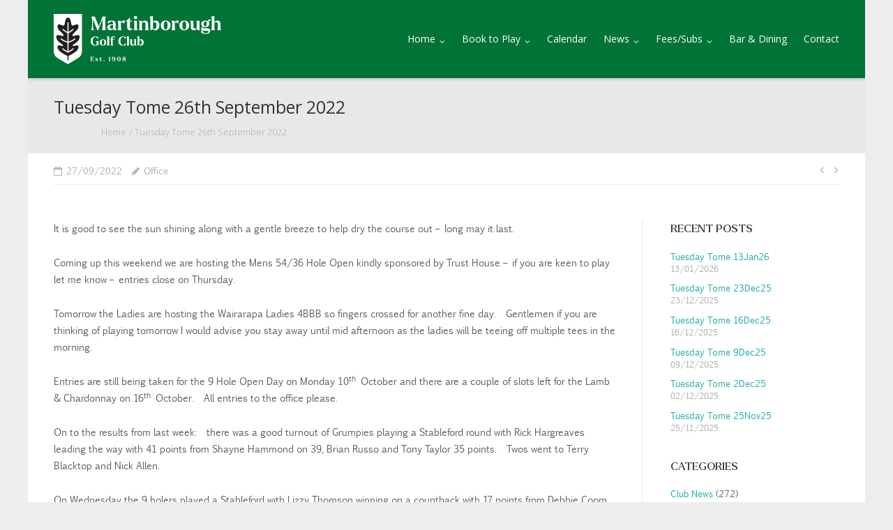

--- FILE ---
content_type: text/html; charset=UTF-8
request_url: https://martinboroughgolfclub.co.nz/tuesday-tome-26th-september-2022/
body_size: 12085
content:
<!DOCTYPE html>
<html lang="en-NZ">
<head>
	<meta charset="UTF-8">
	<link rel="profile" href="https://gmpg.org/xfn/11">

	<meta name='robots' content='index, follow, max-image-preview:large, max-snippet:-1, max-video-preview:-1' />
	<style>img:is([sizes="auto" i], [sizes^="auto," i]) { contain-intrinsic-size: 3000px 1500px }</style>
	
	<!-- This site is optimized with the Yoast SEO plugin v26.7 - https://yoast.com/wordpress/plugins/seo/ -->
	<title>Tuesday Tome 26th September 2022 - Martinborough Golf Club</title>
	<link rel="canonical" href="https://martinboroughgolfclub.co.nz/tuesday-tome-26th-september-2022/" />
	<meta property="og:locale" content="en_US" />
	<meta property="og:type" content="article" />
	<meta property="og:title" content="Tuesday Tome 26th September 2022 - Martinborough Golf Club" />
	<meta property="og:description" content="It is good to see the sun shining along with a gentle breeze to help dry the course out – long may it last. Coming up this weekend we are hosting the Mens 54/36 Hole Open kindly sponsored by Trust House – if you are keen to play let me know – entries close on&hellip;" />
	<meta property="og:url" content="https://martinboroughgolfclub.co.nz/tuesday-tome-26th-september-2022/" />
	<meta property="og:site_name" content="Martinborough Golf Club" />
	<meta property="article:published_time" content="2022-09-27T02:08:34+00:00" />
	<meta name="author" content="Office" />
	<meta name="twitter:card" content="summary_large_image" />
	<meta name="twitter:label1" content="Written by" />
	<meta name="twitter:data1" content="Office" />
	<meta name="twitter:label2" content="Est. reading time" />
	<meta name="twitter:data2" content="2 minutes" />
	<script type="application/ld+json" class="yoast-schema-graph">{"@context":"https://schema.org","@graph":[{"@type":"Article","@id":"https://martinboroughgolfclub.co.nz/tuesday-tome-26th-september-2022/#article","isPartOf":{"@id":"https://martinboroughgolfclub.co.nz/tuesday-tome-26th-september-2022/"},"author":{"name":"Office","@id":"https://martinboroughgolfclub.co.nz/#/schema/person/84bfb4f34cea38cffe63efce2dd52138"},"headline":"Tuesday Tome 26th September 2022","datePublished":"2022-09-27T02:08:34+00:00","mainEntityOfPage":{"@id":"https://martinboroughgolfclub.co.nz/tuesday-tome-26th-september-2022/"},"wordCount":380,"publisher":{"@id":"https://martinboroughgolfclub.co.nz/#organization"},"articleSection":["Club News"],"inLanguage":"en-NZ"},{"@type":"WebPage","@id":"https://martinboroughgolfclub.co.nz/tuesday-tome-26th-september-2022/","url":"https://martinboroughgolfclub.co.nz/tuesday-tome-26th-september-2022/","name":"Tuesday Tome 26th September 2022 - Martinborough Golf Club","isPartOf":{"@id":"https://martinboroughgolfclub.co.nz/#website"},"datePublished":"2022-09-27T02:08:34+00:00","breadcrumb":{"@id":"https://martinboroughgolfclub.co.nz/tuesday-tome-26th-september-2022/#breadcrumb"},"inLanguage":"en-NZ","potentialAction":[{"@type":"ReadAction","target":["https://martinboroughgolfclub.co.nz/tuesday-tome-26th-september-2022/"]}]},{"@type":"BreadcrumbList","@id":"https://martinboroughgolfclub.co.nz/tuesday-tome-26th-september-2022/#breadcrumb","itemListElement":[{"@type":"ListItem","position":1,"name":"Home","item":"https://martinboroughgolfclub.co.nz/"},{"@type":"ListItem","position":2,"name":"Tuesday Tome 26th September 2022"}]},{"@type":"WebSite","@id":"https://martinboroughgolfclub.co.nz/#website","url":"https://martinboroughgolfclub.co.nz/","name":"Martinborough Golf Club","description":"Martinborough Golf Club","publisher":{"@id":"https://martinboroughgolfclub.co.nz/#organization"},"potentialAction":[{"@type":"SearchAction","target":{"@type":"EntryPoint","urlTemplate":"https://martinboroughgolfclub.co.nz/?s={search_term_string}"},"query-input":{"@type":"PropertyValueSpecification","valueRequired":true,"valueName":"search_term_string"}}],"inLanguage":"en-NZ"},{"@type":"Organization","@id":"https://martinboroughgolfclub.co.nz/#organization","name":"Martinborough Golf Club","url":"https://martinboroughgolfclub.co.nz/","logo":{"@type":"ImageObject","inLanguage":"en-NZ","@id":"https://martinboroughgolfclub.co.nz/#/schema/logo/image/","url":"https://martinboroughgolfclub.co.nz/wp-content/uploads/2024/12/mgc-logo-hrz-white.svg","contentUrl":"https://martinboroughgolfclub.co.nz/wp-content/uploads/2024/12/mgc-logo-hrz-white.svg","width":640,"height":192,"caption":"Martinborough Golf Club"},"image":{"@id":"https://martinboroughgolfclub.co.nz/#/schema/logo/image/"}},{"@type":"Person","@id":"https://martinboroughgolfclub.co.nz/#/schema/person/84bfb4f34cea38cffe63efce2dd52138","name":"Office","url":"https://martinboroughgolfclub.co.nz/author/office/"}]}</script>
	<!-- / Yoast SEO plugin. -->


<link rel='dns-prefetch' href='//www.googletagmanager.com' />
<link rel='dns-prefetch' href='//fonts.googleapis.com' />
<link rel="alternate" type="application/rss+xml" title="Martinborough Golf Club &raquo; Feed" href="https://martinboroughgolfclub.co.nz/feed/" />
<link rel="alternate" type="application/rss+xml" title="Martinborough Golf Club &raquo; Comments Feed" href="https://martinboroughgolfclub.co.nz/comments/feed/" />
<script type="text/javascript">
/* <![CDATA[ */
window._wpemojiSettings = {"baseUrl":"https:\/\/s.w.org\/images\/core\/emoji\/15.0.3\/72x72\/","ext":".png","svgUrl":"https:\/\/s.w.org\/images\/core\/emoji\/15.0.3\/svg\/","svgExt":".svg","source":{"concatemoji":"https:\/\/martinboroughgolfclub.co.nz\/wp-includes\/js\/wp-emoji-release.min.js?ver=6.7.4"}};
/*! This file is auto-generated */
!function(i,n){var o,s,e;function c(e){try{var t={supportTests:e,timestamp:(new Date).valueOf()};sessionStorage.setItem(o,JSON.stringify(t))}catch(e){}}function p(e,t,n){e.clearRect(0,0,e.canvas.width,e.canvas.height),e.fillText(t,0,0);var t=new Uint32Array(e.getImageData(0,0,e.canvas.width,e.canvas.height).data),r=(e.clearRect(0,0,e.canvas.width,e.canvas.height),e.fillText(n,0,0),new Uint32Array(e.getImageData(0,0,e.canvas.width,e.canvas.height).data));return t.every(function(e,t){return e===r[t]})}function u(e,t,n){switch(t){case"flag":return n(e,"\ud83c\udff3\ufe0f\u200d\u26a7\ufe0f","\ud83c\udff3\ufe0f\u200b\u26a7\ufe0f")?!1:!n(e,"\ud83c\uddfa\ud83c\uddf3","\ud83c\uddfa\u200b\ud83c\uddf3")&&!n(e,"\ud83c\udff4\udb40\udc67\udb40\udc62\udb40\udc65\udb40\udc6e\udb40\udc67\udb40\udc7f","\ud83c\udff4\u200b\udb40\udc67\u200b\udb40\udc62\u200b\udb40\udc65\u200b\udb40\udc6e\u200b\udb40\udc67\u200b\udb40\udc7f");case"emoji":return!n(e,"\ud83d\udc26\u200d\u2b1b","\ud83d\udc26\u200b\u2b1b")}return!1}function f(e,t,n){var r="undefined"!=typeof WorkerGlobalScope&&self instanceof WorkerGlobalScope?new OffscreenCanvas(300,150):i.createElement("canvas"),a=r.getContext("2d",{willReadFrequently:!0}),o=(a.textBaseline="top",a.font="600 32px Arial",{});return e.forEach(function(e){o[e]=t(a,e,n)}),o}function t(e){var t=i.createElement("script");t.src=e,t.defer=!0,i.head.appendChild(t)}"undefined"!=typeof Promise&&(o="wpEmojiSettingsSupports",s=["flag","emoji"],n.supports={everything:!0,everythingExceptFlag:!0},e=new Promise(function(e){i.addEventListener("DOMContentLoaded",e,{once:!0})}),new Promise(function(t){var n=function(){try{var e=JSON.parse(sessionStorage.getItem(o));if("object"==typeof e&&"number"==typeof e.timestamp&&(new Date).valueOf()<e.timestamp+604800&&"object"==typeof e.supportTests)return e.supportTests}catch(e){}return null}();if(!n){if("undefined"!=typeof Worker&&"undefined"!=typeof OffscreenCanvas&&"undefined"!=typeof URL&&URL.createObjectURL&&"undefined"!=typeof Blob)try{var e="postMessage("+f.toString()+"("+[JSON.stringify(s),u.toString(),p.toString()].join(",")+"));",r=new Blob([e],{type:"text/javascript"}),a=new Worker(URL.createObjectURL(r),{name:"wpTestEmojiSupports"});return void(a.onmessage=function(e){c(n=e.data),a.terminate(),t(n)})}catch(e){}c(n=f(s,u,p))}t(n)}).then(function(e){for(var t in e)n.supports[t]=e[t],n.supports.everything=n.supports.everything&&n.supports[t],"flag"!==t&&(n.supports.everythingExceptFlag=n.supports.everythingExceptFlag&&n.supports[t]);n.supports.everythingExceptFlag=n.supports.everythingExceptFlag&&!n.supports.flag,n.DOMReady=!1,n.readyCallback=function(){n.DOMReady=!0}}).then(function(){return e}).then(function(){var e;n.supports.everything||(n.readyCallback(),(e=n.source||{}).concatemoji?t(e.concatemoji):e.wpemoji&&e.twemoji&&(t(e.twemoji),t(e.wpemoji)))}))}((window,document),window._wpemojiSettings);
/* ]]> */
</script>
<style id='wp-emoji-styles-inline-css' type='text/css'>

	img.wp-smiley, img.emoji {
		display: inline !important;
		border: none !important;
		box-shadow: none !important;
		height: 1em !important;
		width: 1em !important;
		margin: 0 0.07em !important;
		vertical-align: -0.1em !important;
		background: none !important;
		padding: 0 !important;
	}
</style>
<link rel='stylesheet' id='wp-block-library-css' href='https://martinboroughgolfclub.co.nz/wp-includes/css/dist/block-library/style.min.css?ver=6.7.4' type='text/css' media='all' />
<style id='safe-svg-svg-icon-style-inline-css' type='text/css'>
.safe-svg-cover{text-align:center}.safe-svg-cover .safe-svg-inside{display:inline-block;max-width:100%}.safe-svg-cover svg{fill:currentColor;height:100%;max-height:100%;max-width:100%;width:100%}

</style>
<style id='classic-theme-styles-inline-css' type='text/css'>
/*! This file is auto-generated */
.wp-block-button__link{color:#fff;background-color:#32373c;border-radius:9999px;box-shadow:none;text-decoration:none;padding:calc(.667em + 2px) calc(1.333em + 2px);font-size:1.125em}.wp-block-file__button{background:#32373c;color:#fff;text-decoration:none}
</style>
<style id='global-styles-inline-css' type='text/css'>
:root{--wp--preset--aspect-ratio--square: 1;--wp--preset--aspect-ratio--4-3: 4/3;--wp--preset--aspect-ratio--3-4: 3/4;--wp--preset--aspect-ratio--3-2: 3/2;--wp--preset--aspect-ratio--2-3: 2/3;--wp--preset--aspect-ratio--16-9: 16/9;--wp--preset--aspect-ratio--9-16: 9/16;--wp--preset--color--black: #000000;--wp--preset--color--cyan-bluish-gray: #abb8c3;--wp--preset--color--white: #ffffff;--wp--preset--color--pale-pink: #f78da7;--wp--preset--color--vivid-red: #cf2e2e;--wp--preset--color--luminous-vivid-orange: #ff6900;--wp--preset--color--luminous-vivid-amber: #fcb900;--wp--preset--color--light-green-cyan: #7bdcb5;--wp--preset--color--vivid-green-cyan: #00d084;--wp--preset--color--pale-cyan-blue: #8ed1fc;--wp--preset--color--vivid-cyan-blue: #0693e3;--wp--preset--color--vivid-purple: #9b51e0;--wp--preset--gradient--vivid-cyan-blue-to-vivid-purple: linear-gradient(135deg,rgba(6,147,227,1) 0%,rgb(155,81,224) 100%);--wp--preset--gradient--light-green-cyan-to-vivid-green-cyan: linear-gradient(135deg,rgb(122,220,180) 0%,rgb(0,208,130) 100%);--wp--preset--gradient--luminous-vivid-amber-to-luminous-vivid-orange: linear-gradient(135deg,rgba(252,185,0,1) 0%,rgba(255,105,0,1) 100%);--wp--preset--gradient--luminous-vivid-orange-to-vivid-red: linear-gradient(135deg,rgba(255,105,0,1) 0%,rgb(207,46,46) 100%);--wp--preset--gradient--very-light-gray-to-cyan-bluish-gray: linear-gradient(135deg,rgb(238,238,238) 0%,rgb(169,184,195) 100%);--wp--preset--gradient--cool-to-warm-spectrum: linear-gradient(135deg,rgb(74,234,220) 0%,rgb(151,120,209) 20%,rgb(207,42,186) 40%,rgb(238,44,130) 60%,rgb(251,105,98) 80%,rgb(254,248,76) 100%);--wp--preset--gradient--blush-light-purple: linear-gradient(135deg,rgb(255,206,236) 0%,rgb(152,150,240) 100%);--wp--preset--gradient--blush-bordeaux: linear-gradient(135deg,rgb(254,205,165) 0%,rgb(254,45,45) 50%,rgb(107,0,62) 100%);--wp--preset--gradient--luminous-dusk: linear-gradient(135deg,rgb(255,203,112) 0%,rgb(199,81,192) 50%,rgb(65,88,208) 100%);--wp--preset--gradient--pale-ocean: linear-gradient(135deg,rgb(255,245,203) 0%,rgb(182,227,212) 50%,rgb(51,167,181) 100%);--wp--preset--gradient--electric-grass: linear-gradient(135deg,rgb(202,248,128) 0%,rgb(113,206,126) 100%);--wp--preset--gradient--midnight: linear-gradient(135deg,rgb(2,3,129) 0%,rgb(40,116,252) 100%);--wp--preset--font-size--small: 13px;--wp--preset--font-size--medium: 20px;--wp--preset--font-size--large: 36px;--wp--preset--font-size--x-large: 42px;--wp--preset--font-family--euphemia: Euphemia;--wp--preset--font-family--larken-bold: Larken;--wp--preset--spacing--20: 0.44rem;--wp--preset--spacing--30: 0.67rem;--wp--preset--spacing--40: 1rem;--wp--preset--spacing--50: 1.5rem;--wp--preset--spacing--60: 2.25rem;--wp--preset--spacing--70: 3.38rem;--wp--preset--spacing--80: 5.06rem;--wp--preset--shadow--natural: 6px 6px 9px rgba(0, 0, 0, 0.2);--wp--preset--shadow--deep: 12px 12px 50px rgba(0, 0, 0, 0.4);--wp--preset--shadow--sharp: 6px 6px 0px rgba(0, 0, 0, 0.2);--wp--preset--shadow--outlined: 6px 6px 0px -3px rgba(255, 255, 255, 1), 6px 6px rgba(0, 0, 0, 1);--wp--preset--shadow--crisp: 6px 6px 0px rgba(0, 0, 0, 1);}:where(.is-layout-flex){gap: 0.5em;}:where(.is-layout-grid){gap: 0.5em;}body .is-layout-flex{display: flex;}.is-layout-flex{flex-wrap: wrap;align-items: center;}.is-layout-flex > :is(*, div){margin: 0;}body .is-layout-grid{display: grid;}.is-layout-grid > :is(*, div){margin: 0;}:where(.wp-block-columns.is-layout-flex){gap: 2em;}:where(.wp-block-columns.is-layout-grid){gap: 2em;}:where(.wp-block-post-template.is-layout-flex){gap: 1.25em;}:where(.wp-block-post-template.is-layout-grid){gap: 1.25em;}.has-black-color{color: var(--wp--preset--color--black) !important;}.has-cyan-bluish-gray-color{color: var(--wp--preset--color--cyan-bluish-gray) !important;}.has-white-color{color: var(--wp--preset--color--white) !important;}.has-pale-pink-color{color: var(--wp--preset--color--pale-pink) !important;}.has-vivid-red-color{color: var(--wp--preset--color--vivid-red) !important;}.has-luminous-vivid-orange-color{color: var(--wp--preset--color--luminous-vivid-orange) !important;}.has-luminous-vivid-amber-color{color: var(--wp--preset--color--luminous-vivid-amber) !important;}.has-light-green-cyan-color{color: var(--wp--preset--color--light-green-cyan) !important;}.has-vivid-green-cyan-color{color: var(--wp--preset--color--vivid-green-cyan) !important;}.has-pale-cyan-blue-color{color: var(--wp--preset--color--pale-cyan-blue) !important;}.has-vivid-cyan-blue-color{color: var(--wp--preset--color--vivid-cyan-blue) !important;}.has-vivid-purple-color{color: var(--wp--preset--color--vivid-purple) !important;}.has-black-background-color{background-color: var(--wp--preset--color--black) !important;}.has-cyan-bluish-gray-background-color{background-color: var(--wp--preset--color--cyan-bluish-gray) !important;}.has-white-background-color{background-color: var(--wp--preset--color--white) !important;}.has-pale-pink-background-color{background-color: var(--wp--preset--color--pale-pink) !important;}.has-vivid-red-background-color{background-color: var(--wp--preset--color--vivid-red) !important;}.has-luminous-vivid-orange-background-color{background-color: var(--wp--preset--color--luminous-vivid-orange) !important;}.has-luminous-vivid-amber-background-color{background-color: var(--wp--preset--color--luminous-vivid-amber) !important;}.has-light-green-cyan-background-color{background-color: var(--wp--preset--color--light-green-cyan) !important;}.has-vivid-green-cyan-background-color{background-color: var(--wp--preset--color--vivid-green-cyan) !important;}.has-pale-cyan-blue-background-color{background-color: var(--wp--preset--color--pale-cyan-blue) !important;}.has-vivid-cyan-blue-background-color{background-color: var(--wp--preset--color--vivid-cyan-blue) !important;}.has-vivid-purple-background-color{background-color: var(--wp--preset--color--vivid-purple) !important;}.has-black-border-color{border-color: var(--wp--preset--color--black) !important;}.has-cyan-bluish-gray-border-color{border-color: var(--wp--preset--color--cyan-bluish-gray) !important;}.has-white-border-color{border-color: var(--wp--preset--color--white) !important;}.has-pale-pink-border-color{border-color: var(--wp--preset--color--pale-pink) !important;}.has-vivid-red-border-color{border-color: var(--wp--preset--color--vivid-red) !important;}.has-luminous-vivid-orange-border-color{border-color: var(--wp--preset--color--luminous-vivid-orange) !important;}.has-luminous-vivid-amber-border-color{border-color: var(--wp--preset--color--luminous-vivid-amber) !important;}.has-light-green-cyan-border-color{border-color: var(--wp--preset--color--light-green-cyan) !important;}.has-vivid-green-cyan-border-color{border-color: var(--wp--preset--color--vivid-green-cyan) !important;}.has-pale-cyan-blue-border-color{border-color: var(--wp--preset--color--pale-cyan-blue) !important;}.has-vivid-cyan-blue-border-color{border-color: var(--wp--preset--color--vivid-cyan-blue) !important;}.has-vivid-purple-border-color{border-color: var(--wp--preset--color--vivid-purple) !important;}.has-vivid-cyan-blue-to-vivid-purple-gradient-background{background: var(--wp--preset--gradient--vivid-cyan-blue-to-vivid-purple) !important;}.has-light-green-cyan-to-vivid-green-cyan-gradient-background{background: var(--wp--preset--gradient--light-green-cyan-to-vivid-green-cyan) !important;}.has-luminous-vivid-amber-to-luminous-vivid-orange-gradient-background{background: var(--wp--preset--gradient--luminous-vivid-amber-to-luminous-vivid-orange) !important;}.has-luminous-vivid-orange-to-vivid-red-gradient-background{background: var(--wp--preset--gradient--luminous-vivid-orange-to-vivid-red) !important;}.has-very-light-gray-to-cyan-bluish-gray-gradient-background{background: var(--wp--preset--gradient--very-light-gray-to-cyan-bluish-gray) !important;}.has-cool-to-warm-spectrum-gradient-background{background: var(--wp--preset--gradient--cool-to-warm-spectrum) !important;}.has-blush-light-purple-gradient-background{background: var(--wp--preset--gradient--blush-light-purple) !important;}.has-blush-bordeaux-gradient-background{background: var(--wp--preset--gradient--blush-bordeaux) !important;}.has-luminous-dusk-gradient-background{background: var(--wp--preset--gradient--luminous-dusk) !important;}.has-pale-ocean-gradient-background{background: var(--wp--preset--gradient--pale-ocean) !important;}.has-electric-grass-gradient-background{background: var(--wp--preset--gradient--electric-grass) !important;}.has-midnight-gradient-background{background: var(--wp--preset--gradient--midnight) !important;}.has-small-font-size{font-size: var(--wp--preset--font-size--small) !important;}.has-medium-font-size{font-size: var(--wp--preset--font-size--medium) !important;}.has-large-font-size{font-size: var(--wp--preset--font-size--large) !important;}.has-x-large-font-size{font-size: var(--wp--preset--font-size--x-large) !important;}.has-euphemia-font-family{font-family: var(--wp--preset--font-family--euphemia) !important;}.has-larken-bold-font-family{font-family: var(--wp--preset--font-family--larken-bold) !important;}
:where(.wp-block-post-template.is-layout-flex){gap: 1.25em;}:where(.wp-block-post-template.is-layout-grid){gap: 1.25em;}
:where(.wp-block-columns.is-layout-flex){gap: 2em;}:where(.wp-block-columns.is-layout-grid){gap: 2em;}
:root :where(.wp-block-pullquote){font-size: 1.5em;line-height: 1.6;}
</style>
<link rel='stylesheet' id='dashicons-css' href='https://martinboroughgolfclub.co.nz/wp-includes/css/dashicons.min.css?ver=6.7.4' type='text/css' media='all' />
<link rel='stylesheet' id='admin-bar-css' href='https://martinboroughgolfclub.co.nz/wp-includes/css/admin-bar.min.css?ver=6.7.4' type='text/css' media='all' />
<style id='admin-bar-inline-css' type='text/css'>

    /* Hide CanvasJS credits for P404 charts specifically */
    #p404RedirectChart .canvasjs-chart-credit {
        display: none !important;
    }
    
    #p404RedirectChart canvas {
        border-radius: 6px;
    }

    .p404-redirect-adminbar-weekly-title {
        font-weight: bold;
        font-size: 14px;
        color: #fff;
        margin-bottom: 6px;
    }

    #wpadminbar #wp-admin-bar-p404_free_top_button .ab-icon:before {
        content: "\f103";
        color: #dc3545;
        top: 3px;
    }
    
    #wp-admin-bar-p404_free_top_button .ab-item {
        min-width: 80px !important;
        padding: 0px !important;
    }
    
    /* Ensure proper positioning and z-index for P404 dropdown */
    .p404-redirect-adminbar-dropdown-wrap { 
        min-width: 0; 
        padding: 0;
        position: static !important;
    }
    
    #wpadminbar #wp-admin-bar-p404_free_top_button_dropdown {
        position: static !important;
    }
    
    #wpadminbar #wp-admin-bar-p404_free_top_button_dropdown .ab-item {
        padding: 0 !important;
        margin: 0 !important;
    }
    
    .p404-redirect-dropdown-container {
        min-width: 340px;
        padding: 18px 18px 12px 18px;
        background: #23282d !important;
        color: #fff;
        border-radius: 12px;
        box-shadow: 0 8px 32px rgba(0,0,0,0.25);
        margin-top: 10px;
        position: relative !important;
        z-index: 999999 !important;
        display: block !important;
        border: 1px solid #444;
    }
    
    /* Ensure P404 dropdown appears on hover */
    #wpadminbar #wp-admin-bar-p404_free_top_button .p404-redirect-dropdown-container { 
        display: none !important;
    }
    
    #wpadminbar #wp-admin-bar-p404_free_top_button:hover .p404-redirect-dropdown-container { 
        display: block !important;
    }
    
    #wpadminbar #wp-admin-bar-p404_free_top_button:hover #wp-admin-bar-p404_free_top_button_dropdown .p404-redirect-dropdown-container {
        display: block !important;
    }
    
    .p404-redirect-card {
        background: #2c3338;
        border-radius: 8px;
        padding: 18px 18px 12px 18px;
        box-shadow: 0 2px 8px rgba(0,0,0,0.07);
        display: flex;
        flex-direction: column;
        align-items: flex-start;
        border: 1px solid #444;
    }
    
    .p404-redirect-btn {
        display: inline-block;
        background: #dc3545;
        color: #fff !important;
        font-weight: bold;
        padding: 5px 22px;
        border-radius: 8px;
        text-decoration: none;
        font-size: 17px;
        transition: background 0.2s, box-shadow 0.2s;
        margin-top: 8px;
        box-shadow: 0 2px 8px rgba(220,53,69,0.15);
        text-align: center;
        line-height: 1.6;
    }
    
    .p404-redirect-btn:hover {
        background: #c82333;
        color: #fff !important;
        box-shadow: 0 4px 16px rgba(220,53,69,0.25);
    }
    
    /* Prevent conflicts with other admin bar dropdowns */
    #wpadminbar .ab-top-menu > li:hover > .ab-item,
    #wpadminbar .ab-top-menu > li.hover > .ab-item {
        z-index: auto;
    }
    
    #wpadminbar #wp-admin-bar-p404_free_top_button:hover > .ab-item {
        z-index: 999998 !important;
    }
    
</style>
<link rel='stylesheet' id='awesome-weather-css' href='https://martinboroughgolfclub.co.nz/wp-content/plugins/awesome-weather/awesome-weather.css?ver=6.7.4' type='text/css' media='all' />
<style id='awesome-weather-inline-css' type='text/css'>
.awesome-weather-wrap { font-family: 'Open Sans', sans-serif; font-weight: 400; font-size: 14px; line-height: 14px; }
</style>
<link rel='stylesheet' id='opensans-googlefont-css' href='//fonts.googleapis.com/css?family=Open+Sans%3A400&#038;ver=6.7.4' type='text/css' media='all' />
<link rel='stylesheet' id='go-portfolio-magnific-popup-styles-css' href='https://martinboroughgolfclub.co.nz/wp-content/plugins/go_portfolio/assets/plugins/magnific-popup/magnific-popup.css?ver=1.7.1' type='text/css' media='all' />
<style id='go-portfolio-magnific-popup-styles-inline-css' type='text/css'>
.mfp-bg { z-index:0 !important;} .mfp-wrap { z-index:1 !important;}
</style>
<link rel='stylesheet' id='go-portfolio-styles-css' href='https://martinboroughgolfclub.co.nz/wp-content/plugins/go_portfolio/assets/css/go_portfolio_styles.css?ver=1.7.1' type='text/css' media='all' />
<style id='go-portfolio-styles-inline-css' type='text/css'>
@media only screen and (min-width: 768px) and (max-width: 959px) {
		.gw-gopf-posts { letter-spacing:10px; }
		.gw-gopf {
			
			margin:0 auto;
		}
		.gw-gopf-1col .gw-gopf-col-wrap { 
        	float:left !important;		
			margin-left:0 !important;
        	width:100%;		
		} 
		.gw-gopf-2cols .gw-gopf-col-wrap,
		.gw-gopf-3cols .gw-gopf-col-wrap,
		.gw-gopf-4cols .gw-gopf-col-wrap,
		.gw-gopf-5cols .gw-gopf-col-wrap,
		.gw-gopf-6cols .gw-gopf-col-wrap,
		.gw-gopf-7cols .gw-gopf-col-wrap,
		.gw-gopf-8cols .gw-gopf-col-wrap,
		.gw-gopf-9cols .gw-gopf-col-wrap,
		.gw-gopf-10cols .gw-gopf-col-wrap { width:50% !important; }		
	}

		@media only screen and (min-width: 480px) and (max-width: 767px) {
		.gw-gopf-posts { letter-spacing:20px; }
		.gw-gopf {
			
			margin:0 auto;
		}		
		.gw-gopf-1col .gw-gopf-col-wrap,
		.gw-gopf-2cols .gw-gopf-col-wrap,
		.gw-gopf-3cols .gw-gopf-col-wrap,
		.gw-gopf-4cols .gw-gopf-col-wrap,
		.gw-gopf-5cols .gw-gopf-col-wrap,
		.gw-gopf-6cols .gw-gopf-col-wrap,
		.gw-gopf-7cols .gw-gopf-col-wrap,
		.gw-gopf-8cols .gw-gopf-col-wrap,
		.gw-gopf-9cols .gw-gopf-col-wrap,
		.gw-gopf-10cols .gw-gopf-col-wrap { 
        	float:left !important;		
			margin-left:0 !important;
        	width:100%;
		}

		/* RTL */
		.gw-gopf-rtl.gw-gopf-1col .gw-gopf-col-wrap,
		.gw-gopf-rtl.gw-gopf-2cols .gw-gopf-col-wrap,
		.gw-gopf-rtl.gw-gopf-3cols .gw-gopf-col-wrap,
		.gw-gopf-rtl.gw-gopf-4cols .gw-gopf-col-wrap,
		.gw-gopf-rtl.gw-gopf-5cols .gw-gopf-col-wrap,
		.gw-gopf-rtl.gw-gopf-6cols .gw-gopf-col-wrap,
		.gw-gopf-rtl.gw-gopf-7cols .gw-gopf-col-wrap,
		.gw-gopf-rtl.gw-gopf-8cols .gw-gopf-col-wrap,
		.gw-gopf-rtl.gw-gopf-9cols .gw-gopf-col-wrap,
		.gw-gopf-rtl.gw-gopf-10cols .gw-gopf-col-wrap { float:right !important; }
		
		.gw-gopf-slider-type.gw-gopf-rtl.gw-gopf-1col .gw-gopf-col-wrap,
		.gw-gopf-slider-type.gw-gopf-rtl.gw-gopf-2cols .gw-gopf-col-wrap,
		.gw-gopf-slider-type.gw-gopf-rtl.gw-gopf-3cols .gw-gopf-col-wrap,
		.gw-gopf-slider-type.gw-gopf-rtl.gw-gopf-4cols .gw-gopf-col-wrap,
		.gw-gopf-slider-type.gw-gopf-rtl.gw-gopf-5cols .gw-gopf-col-wrap,
		.gw-gopf-slider-type.gw-gopf-rtl.gw-gopf-6cols .gw-gopf-col-wrap,
		.gw-gopf-slider-type.gw-gopf-rtl.gw-gopf-7cols .gw-gopf-col-wrap,
		.gw-gopf-slider-type.gw-gopf-rtl.gw-gopf-8cols .gw-gopf-col-wrap,
		.gw-gopf-slider-type.gw-gopf-rtl.gw-gopf-9cols .gw-gopf-col-wrap,
		.gw-gopf-slider-type.gw-gopf-rtl.gw-gopf-10cols .gw-gopf-col-wrap { float:left !important; }
		
	}
	
	
		@media only screen and (max-width: 479px) {
		.gw-gopf-posts { letter-spacing:30px; }
		.gw-gopf {
			max-width:400px;
			margin:0 auto;
		}
		.gw-gopf-1col .gw-gopf-col-wrap,
		.gw-gopf-2cols .gw-gopf-col-wrap,
		.gw-gopf-3cols .gw-gopf-col-wrap,
		.gw-gopf-4cols .gw-gopf-col-wrap,
		.gw-gopf-5cols .gw-gopf-col-wrap,
		.gw-gopf-6cols .gw-gopf-col-wrap,
		.gw-gopf-7cols .gw-gopf-col-wrap,
		.gw-gopf-8cols .gw-gopf-col-wrap,
		.gw-gopf-9cols .gw-gopf-col-wrap,
		.gw-gopf-10cols .gw-gopf-col-wrap {
        	margin-left:0 !important;
        	float:left !important;
        	width:100%;
         }
		 
		/* RTL */
		.gw-gopf-rtl.gw-gopf-1col .gw-gopf-col-wrap,
		.gw-gopf-rtl.gw-gopf-2cols .gw-gopf-col-wrap,
		.gw-gopf-rtl.gw-gopf-3cols .gw-gopf-col-wrap,
		.gw-gopf-rtl.gw-gopf-4cols .gw-gopf-col-wrap,
		.gw-gopf-rtl.gw-gopf-5cols .gw-gopf-col-wrap,
		.gw-gopf-rtl.gw-gopf-6cols .gw-gopf-col-wrap,
		.gw-gopf-rtl.gw-gopf-7cols .gw-gopf-col-wrap,
		.gw-gopf-rtl.gw-gopf-8cols .gw-gopf-col-wrap,
		.gw-gopf-rtl.gw-gopf-9cols .gw-gopf-col-wrap,
		.gw-gopf-rtl.gw-gopf-10cols .gw-gopf-col-wrap { float:right !important; }
		
		.gw-gopf-slider-type.gw-gopf-rtl.gw-gopf-1col .gw-gopf-col-wrap,
		.gw-gopf-slider-type.gw-gopf-rtl.gw-gopf-2cols .gw-gopf-col-wrap,
		.gw-gopf-slider-type.gw-gopf-rtl.gw-gopf-3cols .gw-gopf-col-wrap,
		.gw-gopf-slider-type.gw-gopf-rtl.gw-gopf-4cols .gw-gopf-col-wrap,
		.gw-gopf-slider-type.gw-gopf-rtl.gw-gopf-5cols .gw-gopf-col-wrap,
		.gw-gopf-slider-type.gw-gopf-rtl.gw-gopf-6cols .gw-gopf-col-wrap,
		.gw-gopf-slider-type.gw-gopf-rtl.gw-gopf-7cols .gw-gopf-col-wrap,
		.gw-gopf-slider-type.gw-gopf-rtl.gw-gopf-8cols .gw-gopf-col-wrap,
		.gw-gopf-slider-type.gw-gopf-rtl.gw-gopf-9cols .gw-gopf-col-wrap,
		.gw-gopf-slider-type.gw-gopf-rtl.gw-gopf-10cols .gw-gopf-col-wrap { float:left !important; }		
		 
	}
</style>
<link rel='stylesheet' id='siteorigin-google-web-fonts-css' href='//fonts.googleapis.com/css?family=Mulish%3A300%7CLato%3A300%2C400%2C700&#038;ver=6.7.4' type='text/css' media='all' />
<link rel='stylesheet' id='ultra-style-css' href='https://martinboroughgolfclub.co.nz/wp-content/themes/ultra/style.css?ver=2.6.6' type='text/css' media='all' />
<link rel='stylesheet' id='font-awesome-css' href='https://martinboroughgolfclub.co.nz/wp-content/themes/ultra/font-awesome/css/font-awesome.min.css?ver=4.7.0' type='text/css' media='all' />
<script type="text/javascript" src="https://martinboroughgolfclub.co.nz/wp-includes/js/jquery/jquery.min.js?ver=3.7.1" id="jquery-core-js"></script>
<script type="text/javascript" src="https://martinboroughgolfclub.co.nz/wp-includes/js/jquery/jquery-migrate.min.js?ver=3.4.1" id="jquery-migrate-js"></script>
<!--[if lt IE 9]>
<script type="text/javascript" src="https://martinboroughgolfclub.co.nz/wp-content/themes/ultra/js/flexie.js?ver=1.0.3" id="ultra-flexie-js"></script>
<![endif]-->
<!--[if lt IE 9]>
<script type="text/javascript" src="https://martinboroughgolfclub.co.nz/wp-content/themes/ultra/js/html5shiv-printshiv.js?ver=3.7.3" id="ultra-html5-js"></script>
<![endif]-->
<!--[if (gte IE 6)&(lte IE 8)]>
<script type="text/javascript" src="https://martinboroughgolfclub.co.nz/wp-content/themes/ultra/js/selectivizr.min.js?ver=1.0.3b" id="ultra-selectivizr-js"></script>
<![endif]-->

<!-- Google tag (gtag.js) snippet added by Site Kit -->
<!-- Google Analytics snippet added by Site Kit -->
<script type="text/javascript" src="https://www.googletagmanager.com/gtag/js?id=GT-TB7PH68R" id="google_gtagjs-js" async></script>
<script type="text/javascript" id="google_gtagjs-js-after">
/* <![CDATA[ */
window.dataLayer = window.dataLayer || [];function gtag(){dataLayer.push(arguments);}
gtag("set","linker",{"domains":["martinboroughgolfclub.co.nz"]});
gtag("js", new Date());
gtag("set", "developer_id.dZTNiMT", true);
gtag("config", "GT-TB7PH68R");
/* ]]> */
</script>
<link rel="https://api.w.org/" href="https://martinboroughgolfclub.co.nz/wp-json/" /><link rel="alternate" title="JSON" type="application/json" href="https://martinboroughgolfclub.co.nz/wp-json/wp/v2/posts/9857" /><link rel="EditURI" type="application/rsd+xml" title="RSD" href="https://martinboroughgolfclub.co.nz/xmlrpc.php?rsd" />
<meta name="generator" content="WordPress 6.7.4" />
<link rel='shortlink' href='https://martinboroughgolfclub.co.nz/?p=9857' />
<link rel="alternate" title="oEmbed (JSON)" type="application/json+oembed" href="https://martinboroughgolfclub.co.nz/wp-json/oembed/1.0/embed?url=https%3A%2F%2Fmartinboroughgolfclub.co.nz%2Ftuesday-tome-26th-september-2022%2F" />
<link rel="alternate" title="oEmbed (XML)" type="text/xml+oembed" href="https://martinboroughgolfclub.co.nz/wp-json/oembed/1.0/embed?url=https%3A%2F%2Fmartinboroughgolfclub.co.nz%2Ftuesday-tome-26th-september-2022%2F&#038;format=xml" />
<meta name="generator" content="Site Kit by Google 1.170.0" /><meta name="viewport" content="width=device-width, initial-scale=1" />	<style type="text/css" id="ultra-menu-css"> 
		@media (max-width: 1000px) { 
			.responsive-menu .main-navigation ul { display: none } 
			.responsive-menu .menu-toggle { display: block }
			.responsive-menu .menu-search { display: none }
			.site-header .site-branding-container { max-width: 90% }
			.main-navigation { max-width: 10% }
		}
		@media (min-width: 1000px) {
			.header-centered .site-header .container { height: auto; }
			.header-centered .site-header .site-branding-container { float: none; max-width: 100%; padding-right: 0; text-align: center; }
			.header-centered .main-navigation { float: none; max-width: 100%; text-align: center; }
			.header-centered .main-navigation > div { display: inline-block; float: none; vertical-align: top; }
		}
	</style>
	<style type="text/css" id="custom-background-css">
body.custom-background { background-color: #ededed; }
</style>
	<style type="text/css" id="customizer-css">@import url(https://fonts.googleapis.com/css?family=Open+Sans:400|Open+Sans:300&#038;display=block%20);.site-header .site-branding h1.site-title, .site-header .site-branding p.site-title { font-family: "Arial", Arial, Helvetica, sans-serif; font-weight: 400 } .site-header .site-branding h2.site-description, .site-header .site-branding p.site-description { font-family: "Open Sans"; font-weight: 400 } .main-navigation ul li a, .main-navigation .menu-search .search-icon:before, .responsive-menu .menu-toggle, .main-navigation .menu-search .search-icon:before, .main-navigation .menu-search .searchform input[name=s] { color: #ffffff } .main-navigation .current-menu-item > a, .main-navigation .current a { color: #000000; border-color: #000000 } .main-navigation:not(.toggled) div > ul > li.current-menu-item > a, .main-navigation:not(.toggled) div > ul > li.current > a { border-bottom-width: 3px; border-bottom-style: solid } .main-navigation ul ul li:hover > a { background: #000000 } .main-navigation, .main-navigation .menu-search .searchform input[name=s] { font-family: "Open Sans"; font-weight: 400 } .responsive-menu .main-navigation.toggled ul li a:hover, .responsive-menu .main-navigation.toggled ul ul li a:hover { background: #000000 } .site-content header .container h1 { font-family: "Open Sans"; font-weight: 400 } .entry-header .breadcrumbs, .page-header .breadcrumbs { font-family: "Open Sans"; font-weight: 300 } .entry-header .breadcrumbs a:hover, .page-header .breadcrumbs a:hover { color: #1dada6 } .single .entry-header, .page .site-content > .entry-header, .blog .page-header, .archive .page-header, .search-results .page-header, .search-no-results .page-header, .error404 .page-header, .woocommerce .entry-header { background: #e8e8e8 } .entry-meta, #primary label, #primary button, #primary input, #primary select, #primary textarea, #primary p, #primary li, #primary table, #primary dl, #primary address, #primary pre, .paging-navigation, .page-links, .site-main .comment-navigation, .site-main .post-navigation, .site-main .pagination, .share-buttons, .cat-links, .tags-links, .edit-link, .author-description, #secondary label, #secondary button, #secondary input, #secondary select, #secondary textarea, #secondary p, #secondary li, #secondary>table, #secondary dl, #secondary address, #secondary pre, #colophon .widget h3.widget-title~*, .bottom-bar { font-family: "Open Sans"; font-weight: 400 } .blog .entry-title a, .archive .entry-title a, .entry-content h1, .entry-content h2, .entry-content h3, .entry-content h4, .entry-content h5, .entry-content h6, .author-box .author-description h3, .yarpp-related .related-posts, .related-posts-section .related-posts, .comments-area .comment-respond .comment-reply-title, #secondary .widget h3.widget-title, #colophon .widget h3.widget-title { font-family: "Open Sans"; font-weight: 400 }  .site-header, .responsive-menu .main-navigation.toggled ul ul { background: #1a9892 } .overlap .site-header:not(.is-stuck) { background: rgba(26,152,146,0.9); } .site-header.is-stuck,.site-header.is-stuck.responsive-menu .main-navigation.toggled ul ul { background: rgba(26,152,146,1) } .main-navigation ul li:hover > a, .main-navigation .menu-search .search-icon:hover:before { color: #000000 } .main-navigation div > ul > li > a:hover, .main-navigation div > ul > li.current > a:hover, .main-navigation ul ul, .main-navigation .menu-search .searchform input[name=s] { border-color: #000000 } .main-navigation ul li.menu-button > a { background: #000000 } .main-navigation ul li.menu-button:hover > a { background: rgba(0,0,0,0.8) } .main-navigation ul li { margin-right: 20px } .main-navigation ul li:last-of-type { margin-right: 0 } .main-navigation .menu-search .search-icon { padding-left: 34px } a, a:visited, a:hover, a:focus, a:active, .comment-navigation .nav-links a:hover, .paging-navigation .nav-links a:hover, .post-navigation .nav-links a:hover, .panel-grid-cell .sow-features-list .sow-features-feature p.sow-more-text a:hover, .panel-grid-cell .sow-carousel-wrapper ul.sow-carousel-items li.sow-carousel-item h3 a:hover, .panel-grid-cell .sow-carousel-wrapper ul.sow-carousel-items li.sow-carousel-item .sow-carousel-thumbnail a span.overlay, .entry-header .entry-title a:hover, .entry-header h1.page-title a:hover, .page-header h1.entry-title a:hover, .page-header h1.page-title a:hover, .site-content .entry-meta a:hover, .author-box .author-description span a:hover, .entry-footer span a:hover, .comments-area .comment-author .fn a:hover, .comments-area .comment-metadata a:hover, .comments-area .reply a.comment-reply-link:hover, .comments-area .reply a.comment-reply-login:hover, .mbt-breadcrumbs a:hover, .mbt-featured-book-widget .mbt-book-title a:hover, .entry-content .panel-grid-cell .sow-carousel-wrapper ul.sow-carousel-items li.sow-carousel-item h3 a:hover, .yarpp-related ol li .related-post-title:hover, .related-posts-section ol li .related-post-title:hover, .related-posts-section ol li .related-post-date:hover { color: #1dada6 } button, input[type="button"], input[type="reset"], input[type="submit"], .pagination .page-numbers:hover, .pagination .current, .entry-content .more-wrapper .more-link:hover, .entry-content .page-links .post-page-numbers:hover, .entry-content .page-links .post-page-numbers.current, .woocommerce #respond input#submit, .woocommerce a.button, .woocommerce .products a.button, .woocommerce button.button, .woocommerce input.button, .woocommerce #respond input#submit.alt, .woocommerce a.button.alt, .woocommerce button.button.alt, .woocommerce input.button.alt, .woocommerce nav.woocommerce-pagination ul li a:hover, .woocommerce nav.woocommerce-pagination ul li a.current, .woocommerce nav.woocommerce-pagination ul li span:hover, .woocommerce nav.woocommerce-pagination ul li span.current, .woocommerce span.onsale { background: #1dada6 } button:hover, input[type="button"]:hover, input[type="reset"]:hover, input[type="submit"]:hover, .woocommerce #respond input#submit:hover, .woocommerce a.button:hover, .woocommerce .products a.button:hover, .woocommerce button.button:hover, .woocommerce input.button:hover, .woocommerce #respond input#submit.alt:hover, .woocommerce a.button.alt:hover, .woocommerce button.button.alt:hover, .woocommerce input.button.alt:hover { background: rgba(29,173,166,0.8) } blockquote { border-left: 3px solid #1dada6 }</style><link rel="icon" href="https://martinboroughgolfclub.co.nz/wp-content/uploads/2024/12/favicon.svg" sizes="32x32" />
<link rel="icon" href="https://martinboroughgolfclub.co.nz/wp-content/uploads/2024/12/favicon.svg" sizes="192x192" />
<link rel="apple-touch-icon" href="https://martinboroughgolfclub.co.nz/wp-content/uploads/2024/12/favicon.svg" />
<meta name="msapplication-TileImage" content="https://martinboroughgolfclub.co.nz/wp-content/uploads/2024/12/favicon.svg" />
		<style type="text/css" id="wp-custom-css">
			.site-header .site-branding img {
    height: 92px;
}
.site-header,
.site-header.is-stuck {
    background: #007336;
}
.site-header .site-branding img {
    height: 72px;
}
.home #content .container {
	padding: 0;
}
.home #content .container .wp-block-group {
	padding: 0 2.67857em;
}

.entry-meta, #primary label, #primary button, #primary input, #primary select, #primary textarea, #primary p, #primary li, #primary table, #primary dl, #primary address, #primary pre, .paging-navigation, .page-links, .site-main .comment-navigation, .site-main .post-navigation, .site-main .pagination, .share-buttons, .cat-links, .tags-links, .edit-link, .author-description, #secondary label, #secondary button, #secondary input, #secondary select, #secondary textarea, #secondary p, #secondary li, #secondary>table, #secondary dl, #secondary address, #secondary pre, #colophon .widget h3.widget-title~*, .bottom-bar {
    font-family: "Euphemia";
    font-weight: 400;
}
.blog .entry-title a, .archive .entry-title a, .entry-content h1, .entry-content h2, .entry-content h3, .entry-content h4, .entry-content h5, .entry-content h6, .author-box .author-description h3, .yarpp-related .related-posts, .related-posts-section .related-posts, .comments-area .comment-respond .comment-reply-title, #secondary .widget h3.widget-title, #colophon .widget h3.widget-title {
    font-family: "Larken";
    font-weight: 400;
}

.page-template-full-width-no-title .site-content > .container {
	padding-top: 0;
}

table.gridtable {
	font-family: larkin,arial,sans-serif;
	font-size:11px;
	color:#333333;
	border-width: 1px;
	border-color: #000000;
	border-collapse: collapse;
}
table.gridtable th {
	border-width: 1px;
	padding: 3px;
	border-style: solid;
	border-color: #000000;
	background-color: #dedede;
}
table.gridtable td {
	border-width: 1px;
	padding: 3px;
	border-style: solid;
	border-color: #000000;
	background-color: #ffffff;
}

.wpforms-container input[type="radio"], 
.wpforms-container input[type="checkbox"] {
    display: inline !important;
    width: auto !important;
}

/* Home */
.home.siteorigin-panels-home .site-content, .page-template-home-panels .site-content {
	padding-top: 0;
	padding-bottom: 0;
}

.main-navigation .current-menu-item > a, .main-navigation .current a,
.main-navigation a:hover {
    color: #e1e000 !important;
}		</style>
			<!-- Fonts Plugin CSS - https://fontsplugin.com/ -->
	<style>
		:root {
--font-base: Euphemia;
--font-headings: Larken;
}
@font-face {font-family:'Euphemia';font-weight:400;src:url('https://martinboroughgolfclub.co.nz/wp-content/uploads/2024/12/EuphemiaCAS.woff') format('woff'),url('https://martinboroughgolfclub.co.nz/wp-content/uploads/2024/12/EuphemiaCAS.woff2') format('woff2'),url('https://martinboroughgolfclub.co.nz/wp-content/uploads/2024/12/EuphemiaCAS.ttf') format('truetype');}@font-face {font-family:'Larken';font-weight:700;src:url('https://martinboroughgolfclub.co.nz/wp-content/uploads/2024/12/LarkenDEMO-Bold.woff') format('woff'),url('https://martinboroughgolfclub.co.nz/wp-content/uploads/2024/12/LarkenDEMO-Bold.woff2') format('woff2'),url('https://martinboroughgolfclub.co.nz/wp-content/uploads/2024/12/LarkenDEMO-Bold.ttf') format('truetype');}@font-face {font-family:'Larken';font-weight:400;src:url('https://martinboroughgolfclub.co.nz/wp-content/uploads/2024/12/LarkenDEMO-Regular.woff') format('woff'),url('https://martinboroughgolfclub.co.nz/wp-content/uploads/2024/12/LarkenDEMO-Regular.woff2') format('woff2'),url('https://martinboroughgolfclub.co.nz/wp-content/uploads/2024/12/LarkenDEMO-Regular.ttf') format('truetype');}body, #content, .entry-content, .post-content, .page-content, .post-excerpt, .entry-summary, .entry-excerpt, .widget-area, .widget, .sidebar, #sidebar, footer, .footer, #footer, .site-footer {
font-family: "Euphemia";
 }
#site-title, .site-title, #site-title a, .site-title a, .entry-title, .entry-title a, h1, h2, h3, h4, h5, h6, .widget-title, .elementor-heading-title {
font-family: "Larken";
 }
	</style>
	<!-- Fonts Plugin CSS -->
	</head>

<body class="post-template-default single single-post postid-9857 single-format-standard custom-background wp-custom-logo metaslider-plugin boxed group-blog sidebar mobile-scroll-top mobile-sticky-header no-touch page-layout-default resp resp-top-bar">
<div id="page" class="hfeed site">
	<a class="skip-link screen-reader-text" href="#content">Skip to content</a>

	
			<header id="masthead" class="site-header sticky-header scale responsive-menu">
			<div class="container">
								<div class="site-branding-container">
					<div class="site-branding">
						<a href="https://martinboroughgolfclub.co.nz/" rel="home">
							<img src="https://martinboroughgolfclub.co.nz/wp-content/uploads/2024/12/mgc-logo-hrz-white.svg"  width="640"  height="192"  alt="Martinborough Golf Club Logo"  data-scale="1"  />						</a>
																	</div><!-- .site-branding -->
				</div><!-- .site-branding-container -->
				
				<nav id="site-navigation" class="main-navigation">
					<button class="menu-toggle"></button>					<div class="menu-mainmenu-container"><ul id="menu-mainmenu" class="menu"><li id="menu-item-6583" class="menu-item menu-item-type-post_type menu-item-object-page menu-item-home menu-item-has-children menu-item-6583"><a href="https://martinboroughgolfclub.co.nz/">Home</a>
<ul class="sub-menu">
	<li id="menu-item-1672" class="menu-item menu-item-type-post_type menu-item-object-page menu-item-1672"><a href="https://martinboroughgolfclub.co.nz/our-sponsors/">Our Sponsors</a></li>
</ul>
</li>
<li id="menu-item-7739" class="menu-item menu-item-type-custom menu-item-object-custom menu-item-has-children menu-item-7739"><a target="_blank" href="https://www.golf.co.nz/Teebooking/SearchClubDay.aspx?ClubId=250&#038;RegionId=17">Book to Play</a>
<ul class="sub-menu">
	<li id="menu-item-9759" class="menu-item menu-item-type-post_type menu-item-object-page menu-item-9759"><a href="https://martinboroughgolfclub.co.nz/the-course/preview-the-holes/">Preview the holes</a></li>
</ul>
</li>
<li id="menu-item-8934" class="menu-item menu-item-type-post_type menu-item-object-page menu-item-8934"><a href="https://martinboroughgolfclub.co.nz/calendar/">Calendar</a></li>
<li id="menu-item-9672" class="menu-item menu-item-type-taxonomy menu-item-object-category current-post-ancestor current-menu-parent current-post-parent menu-item-has-children menu-item-9672"><a href="https://martinboroughgolfclub.co.nz/category/club-news/">News</a>
<ul class="sub-menu">
	<li id="menu-item-6491" class="menu-item menu-item-type-taxonomy menu-item-object-category menu-item-6491"><a href="https://martinboroughgolfclub.co.nz/category/results-draws/">Results/Draws</a></li>
</ul>
</li>
<li id="menu-item-76" class="menu-item menu-item-type-post_type menu-item-object-page menu-item-has-children menu-item-76"><a href="https://martinboroughgolfclub.co.nz/green-fees/">Fees/Subs</a>
<ul class="sub-menu">
	<li id="menu-item-10126" class="menu-item menu-item-type-post_type menu-item-object-page menu-item-10126"><a href="https://martinboroughgolfclub.co.nz/membership-application/">Join</a></li>
</ul>
</li>
<li id="menu-item-10505" class="menu-item menu-item-type-post_type menu-item-object-page menu-item-10505"><a href="https://martinboroughgolfclub.co.nz/bar-dining/">Bar &amp; Dining</a></li>
<li id="menu-item-80" class="menu-item menu-item-type-post_type menu-item-object-page menu-item-80"><a href="https://martinboroughgolfclub.co.nz/contact-us/">Contact</a></li>
</ul></div>														</nav><!-- #site-navigation -->
			</div><!-- .container -->
		</header><!-- #masthead -->
	
	
	
	<div id="content" class="site-content">

				
			<header class="entry-header">
			<div class="container">
				<h1 class="entry-title">Tuesday Tome 26th September 2022</h1>
		<nav class="breadcrumb-trail breadcrumbs" itemprop="breadcrumb"><span class="trail-begin"><a href="https://martinboroughgolfclub.co.nz" title="Martinborough Golf Club" rel="home">Home</a></span>
			 <span class="sep">/</span> <span class="trail-end">Tuesday Tome 26th September 2022</span>
		</nav>			</div><!-- .container -->
		</header><!-- .entry-header -->
	
	
	<div class="entry-meta">
		<div class="container">
			<div>
				<div class="entry-meta-inner"><span class="entry-date"><time class="published" datetime="2022-09-27T15:08:34+13:00">27/09/2022</time><time class="updated" datetime="2022-09-27T15:08:34+13:00">27/09/2022</time></span><span class="byline"><span class="author vcard"><a class="url fn n" href="https://martinboroughgolfclub.co.nz/author/office/" rel="author">Office</a></span></span></div>
	<nav class="navigation post-navigation" aria-label="Posts">
		<h2 class="screen-reader-text">Post navigation</h2>
		<div class="nav-links"><div class="nav-previous"><a href="https://martinboroughgolfclub.co.nz/tuesday-tome-20th-september-2022/" rel="prev"></a></div><div class="nav-next"><a href="https://martinboroughgolfclub.co.nz/tuesday-tome-4th-october-2022/" rel="next"></a></div></div>
	</nav>			</div>
		</div><!-- .container -->
	</div><!-- .entry-meta -->

	<div class="container">

		<div id="primary" class="content-area">
			<main id="main" class="site-main">

				
<article id="post-9857" class="post-9857 post type-post status-publish format-standard hentry category-club-news">

		<div class="entry-content">
		<p>It is good to see the sun shining along with a gentle breeze to help dry the course out – long may it last.</p>
<p>Coming up this weekend we are hosting the Mens 54/36 Hole Open kindly sponsored by Trust House – if you are keen to play let me know – entries close on Thursday.</p>
<p>Tomorrow the Ladies are hosting the Wairarapa Ladies 4BBB so fingers crossed for another fine day.  Gentlemen if you are thinking of playing tomorrow I would advise you stay away until mid afternoon as the ladies will be teeing off multiple tees in the morning.</p>
<p>Entries are still being taken for the 9 Hole Open Day on Monday 10<sup>th</sup> October and there are a couple of slots left for the Lamb &amp; Chardonnay on 16<sup>th</sup> October.  All entries to the office please.</p>
<p>On to the results from last week:  there was a good turnout of Grumpies playing a Stableford round with Rick Hargreaves leading the way with 41 points from Shayne Hammond on 39, Brian Russo and Tony Taylor 35 points.  Twos went to Terry Blacktop and Nick Allen.</p>
<p>On Wednesday the 9 holers played a Stableford with Lizzy Thomson winning on a countback with 17 points from Debbie Coom and Tania Williamson on 16 points.</p>
<p>The 18 holers also played Stableford with Alison Tipler the winner on 37 points, Marie Scrimshaw on 34 and Sandra Petersen on 33 points.  Nearest the pins went to Mariana McDermott on #6 and Sandra on #8.  Mariana was the only one who managed to get a two.</p>
<p>There was a reasonable turnout for Thursday Club with Stu Taplin winning on a countback with 37 points from Brian Russo, Shayne Hammond and Jason Shaw.  Twos went to Rob Lopez, Bevan Sweeney and Bob Schofield.  Bob also got nearest the pin.</p>
<p>On Sunday we hosted the AB Martin Mixed 4Somes – it was great to see the “Martin Girls” – they are always very entertaining with lots of stories to tell.  The winners were father/daughter team Doug &amp; Olivia Clark with nett 70, 2<sup>nd</sup> Richard &amp; Nicola Warren 75, 3<sup>rd</sup> Brent McKinlay &amp; Ju Allen 76, 4<sup>th</sup> Jason Shaw &amp; Cate Crombie 76, 5<sup>th</sup> Trevor &amp; Sandra Petersen 76, 6<sup>th</sup> Mark Mason &amp; Kris Chamberlain 78, 7<sup>th</sup> George Kirk &amp; Philippa Smith 79, 8<sup>th</sup> Andy &amp; Netia Morison 79, and 9<sup>th</sup> Aage &amp; Jane Terpstra 79.</p>
<p>That’s it for another week.</p>
<p>Kris</p>
			</div><!-- .entry-content -->

	<footer class="entry-footer">
				<span class="cat-links"><a href="https://martinboroughgolfclub.co.nz/category/club-news/" rel="category tag">Club News</a></span>	</footer><!-- .entry-footer -->

</article><!-- #post-## -->

	 			
	<nav class="navigation post-navigation" aria-label="Posts">
		<h2 class="screen-reader-text">Post navigation</h2>
		<div class="nav-links"><div class="nav-previous"><a href="https://martinboroughgolfclub.co.nz/tuesday-tome-20th-september-2022/" rel="prev">Tuesday Tome 20th September 2022</a></div><div class="nav-next"><a href="https://martinboroughgolfclub.co.nz/tuesday-tome-4th-october-2022/" rel="next">Tuesday Tome 4th October 2022</a></div></div>
	</nav>
	 			
	 			
				
			
			</main><!-- #main -->
		</div><!-- #primary -->

		
<div id="secondary" class="widget-area">
	
		<aside id="recent-posts-3" class="widget widget_recent_entries">
		<h3 class="widget-title">Recent Posts</h3>
		<ul>
											<li>
					<a href="https://martinboroughgolfclub.co.nz/tuesday-tome-13jan26/">Tuesday Tome 13Jan26</a>
											<span class="post-date">13/01/2026</span>
									</li>
											<li>
					<a href="https://martinboroughgolfclub.co.nz/tuesday-tome-23dec25/">Tuesday Tome 23Dec25</a>
											<span class="post-date">23/12/2025</span>
									</li>
											<li>
					<a href="https://martinboroughgolfclub.co.nz/tuesday-tome-16dec25/">Tuesday Tome 16Dec25</a>
											<span class="post-date">16/12/2025</span>
									</li>
											<li>
					<a href="https://martinboroughgolfclub.co.nz/tuesday-tome-9dec25/">Tuesday Tome 9Dec25</a>
											<span class="post-date">09/12/2025</span>
									</li>
											<li>
					<a href="https://martinboroughgolfclub.co.nz/tuesday-tome-2dec25/">Tuesday Tome 2Dec25</a>
											<span class="post-date">02/12/2025</span>
									</li>
											<li>
					<a href="https://martinboroughgolfclub.co.nz/tuesday-tome-25nov25/">Tuesday Tome 25Nov25</a>
											<span class="post-date">25/11/2025</span>
									</li>
					</ul>

		</aside><aside id="categories-2" class="widget widget_categories"><h3 class="widget-title">Categories</h3>
			<ul>
					<li class="cat-item cat-item-5"><a href="https://martinboroughgolfclub.co.nz/category/club-news/">Club News</a> (272)
</li>
	<li class="cat-item cat-item-152"><a href="https://martinboroughgolfclub.co.nz/category/club-news/course-status/">Course Status</a> (2)
</li>
	<li class="cat-item cat-item-134"><a href="https://martinboroughgolfclub.co.nz/category/results-draws/">Results/Draws</a> (30)
</li>
	<li class="cat-item cat-item-1"><a href="https://martinboroughgolfclub.co.nz/category/uncategorized/">Uncategorized</a> (5)
</li>
			</ul>

			</aside></div><!-- #secondary -->
 
	
		</div><!-- .container -->

	</div><!-- #content -->

	<footer id="colophon" class="site-footer">

		<div class="footer-main">

							<div class="container">
					<aside id="custom_html-2" class="widget_text widget-count-1 widget widget_custom_html"><div class="textwidget custom-html-widget"><div class="wp-block-columns is-layout-flex wp-container-core-columns-is-layout-1 wp-block-columns-is-layout-flex">
<div class="wp-block-column is-layout-flow wp-block-column-is-layout-flow" style="text-align:center;">
	<a href="http://www.golf.co.nz/MyGolf/Login.aspx" target="_blank" rel="noopener noreferrer">
	<img src="https://martinboroughgolfclub.co.nz/wp-content/uploads/2017/06/nzGolf.png" width="116" height="45" title="Check out your handicap" alt="" loading="lazy"></a>
</div>
<div class="wp-block-column is-layout-flow wp-block-column-is-layout-flow" style="text-align:center;">
	<a href="http://www.lovegolf.co.nz/" target="_blank" rel="noopener noreferrer">
	<img src="https://martinboroughgolfclub.co.nz/wp-content/uploads/2017/06/loveGolfLogo.png" width="120" height="54" title="Love Golf" alt="" loading="lazy"></a>
</div>
<div class="wp-block-column is-layout-flow wp-block-column-is-layout-flow" style="text-align:center;">
	<a href="http://www.wairarapanz.com/see-and-do/golf" target="_blank" rel="noopener noreferrer">
	<img src="https://martinboroughgolfclub.co.nz/wp-content/uploads/2017/06/destinationWairarapaLogo.png" width="120" height="37" title="Wairarapanz.com" alt="" loading="lazy"></a>
</div>
</div></div></aside>					<div class="clear"></div>
				</div><!-- .container -->
			
		</div><!-- .main-footer -->

		
<div class="bottom-bar">
	<div class="container">
				<div class="site-info">
			<span>&copy; 2026 <a href="https://martinboroughgolfclub.co.nz/">Martinborough Golf Club</a></span>		</div><!-- .site-info -->	</div><!-- .container -->
</div><!-- .bottom-bar -->

	</footer><!-- #colophon -->
</div><!-- #page -->

<a href="#" id="scroll-to-top" class="scroll-to-top" title="Back To Top"><span class="up-arrow"></span></a><script type="text/javascript" src="https://martinboroughgolfclub.co.nz/wp-content/plugins/awesome-weather/js/awesome-weather-widget-frontend.js?ver=1.1" id="awesome_weather-js"></script>
<script type="text/javascript" id="go-portfolio-script-js-extra">
/* <![CDATA[ */
var gw_go_portfolio_settings = {"ajaxurl":"https:\/\/martinboroughgolfclub.co.nz\/wp-admin\/admin-ajax.php","mobileTransition":"enabled"};
/* ]]> */
</script>
<script type="text/javascript" src="https://martinboroughgolfclub.co.nz/wp-content/plugins/go_portfolio/assets/js/go_portfolio_scripts.js?ver=1.7.1" id="go-portfolio-script-js"></script>
<script type="text/javascript" src="https://martinboroughgolfclub.co.nz/wp-content/plugins/go_portfolio/assets/plugins/magnific-popup/jquery.magnific-popup.min.js?ver=1.7.1" id="go-portfolio-magnific-popup-script-js"></script>
<script type="text/javascript" src="https://martinboroughgolfclub.co.nz/wp-content/plugins/go_portfolio/assets/plugins/jquery.isotope.min.js?ver=1.7.1" id="go-portfolio-isotope-script-js"></script>
<script type="text/javascript" src="https://martinboroughgolfclub.co.nz/wp-content/plugins/go_portfolio/assets/plugins/jquery.carouFredSel-6.2.1-packed.js?ver=1.7.1" id="go-portfolio-caroufredsel-script-js"></script>
<script type="text/javascript" src="https://martinboroughgolfclub.co.nz/wp-content/plugins/go_portfolio/assets/plugins/jquery.touchSwipe.min.js?ver=1.7.1" id="go-portfolio-touchswipe-script-js"></script>
<script type="text/javascript" id="ultra-theme-js-extra">
/* <![CDATA[ */
var ultra_smooth_scroll_params = {"value":"1"};
var ultra_resp_top_bar_params = {"collapse":"1000"};
/* ]]> */
</script>
<script type="text/javascript" src="https://martinboroughgolfclub.co.nz/wp-content/themes/ultra/js/jquery.theme.min.js?ver=2.6.6" id="ultra-theme-js"></script>
<script type="text/javascript" src="https://martinboroughgolfclub.co.nz/wp-content/themes/ultra/js/jquery.hc-sticky.min.js?ver=2.2.6" id="jquery-hc-sticky-js"></script>
<script type="text/javascript" id="ultra-responsive-menu-js-extra">
/* <![CDATA[ */
var ultra_resp_menu_params = {"collapse":"1000"};
/* ]]> */
</script>
<script type="text/javascript" src="https://martinboroughgolfclub.co.nz/wp-content/themes/ultra/js/responsive-menu.min.js?ver=2.6.6" id="ultra-responsive-menu-js"></script>
<script type="text/javascript" src="https://martinboroughgolfclub.co.nz/wp-content/themes/ultra/js/jquery.flexslider.min.js?ver=2.2.2" id="jquery-flexslider-js"></script>
<script type="text/javascript" src="https://martinboroughgolfclub.co.nz/wp-content/themes/ultra/js/jquery.fitvids.min.js?ver=1.1" id="jquery-fitvids-js"></script>
<script type="text/javascript" src="https://martinboroughgolfclub.co.nz/wp-content/themes/ultra/js/skip-link-focus-fix.js?ver=2.6.6" id="ultra-skip-link-focus-fix-js"></script>

</body>
</html>


--- FILE ---
content_type: text/html; charset=UTF-8
request_url: https://martinboroughgolfclub.co.nz/tuesday-tome-26th-september-2022/url(https://fonts.googleapis.com/css?family=Open+Sans:400|Open+Sans:300&
body_size: 16811
content:
<!DOCTYPE html>
<html lang="en-NZ">
<head>
	<meta charset="UTF-8">
	<link rel="profile" href="https://gmpg.org/xfn/11">

	<meta name='robots' content='index, follow, max-image-preview:large, max-snippet:-1, max-video-preview:-1' />
	<style>img:is([sizes="auto" i], [sizes^="auto," i]) { contain-intrinsic-size: 3000px 1500px }</style>
	
	<!-- This site is optimized with the Yoast SEO plugin v26.7 - https://yoast.com/wordpress/plugins/seo/ -->
	<title>Home Page - Martinborough Golf Club</title>
	<link rel="canonical" href="https://martinboroughgolfclub.co.nz/" />
	<meta property="og:locale" content="en_US" />
	<meta property="og:type" content="website" />
	<meta property="og:title" content="Home Page - Martinborough Golf Club" />
	<meta property="og:description" content="Welcome to Martinborough Golf Club Our new clubhouse is open &#8211; come and visit! Our new clubhouse, with spectacular views and outdoor dining is open every day 8:30 &#8211; 5pm. We have a delicious bar menu on every day from 12 &#8211; 5pm. (There&#8217;s cabinet food as well.) Friday, Saturday, Sunday we are open later&hellip;" />
	<meta property="og:url" content="https://martinboroughgolfclub.co.nz/" />
	<meta property="og:site_name" content="Martinborough Golf Club" />
	<meta property="article:modified_time" content="2025-07-25T01:33:53+00:00" />
	<meta name="twitter:card" content="summary_large_image" />
	<script type="application/ld+json" class="yoast-schema-graph">{"@context":"https://schema.org","@graph":[{"@type":"WebPage","@id":"https://martinboroughgolfclub.co.nz/","url":"https://martinboroughgolfclub.co.nz/","name":"Home Page - Martinborough Golf Club","isPartOf":{"@id":"https://martinboroughgolfclub.co.nz/#website"},"about":{"@id":"https://martinboroughgolfclub.co.nz/#organization"},"datePublished":"2017-05-27T02:27:08+00:00","dateModified":"2025-07-25T01:33:53+00:00","breadcrumb":{"@id":"https://martinboroughgolfclub.co.nz/#breadcrumb"},"inLanguage":"en-NZ","potentialAction":[{"@type":"ReadAction","target":["https://martinboroughgolfclub.co.nz/"]}]},{"@type":"BreadcrumbList","@id":"https://martinboroughgolfclub.co.nz/#breadcrumb","itemListElement":[{"@type":"ListItem","position":1,"name":"Home"}]},{"@type":"WebSite","@id":"https://martinboroughgolfclub.co.nz/#website","url":"https://martinboroughgolfclub.co.nz/","name":"Martinborough Golf Club","description":"Martinborough Golf Club","publisher":{"@id":"https://martinboroughgolfclub.co.nz/#organization"},"potentialAction":[{"@type":"SearchAction","target":{"@type":"EntryPoint","urlTemplate":"https://martinboroughgolfclub.co.nz/?s={search_term_string}"},"query-input":{"@type":"PropertyValueSpecification","valueRequired":true,"valueName":"search_term_string"}}],"inLanguage":"en-NZ"},{"@type":"Organization","@id":"https://martinboroughgolfclub.co.nz/#organization","name":"Martinborough Golf Club","url":"https://martinboroughgolfclub.co.nz/","logo":{"@type":"ImageObject","inLanguage":"en-NZ","@id":"https://martinboroughgolfclub.co.nz/#/schema/logo/image/","url":"https://martinboroughgolfclub.co.nz/wp-content/uploads/2024/12/mgc-logo-hrz-white.svg","contentUrl":"https://martinboroughgolfclub.co.nz/wp-content/uploads/2024/12/mgc-logo-hrz-white.svg","width":640,"height":192,"caption":"Martinborough Golf Club"},"image":{"@id":"https://martinboroughgolfclub.co.nz/#/schema/logo/image/"}}]}</script>
	<!-- / Yoast SEO plugin. -->


<link rel='dns-prefetch' href='//www.googletagmanager.com' />
<link rel='dns-prefetch' href='//fonts.googleapis.com' />
<link rel="alternate" type="application/rss+xml" title="Martinborough Golf Club &raquo; Feed" href="https://martinboroughgolfclub.co.nz/feed/" />
<link rel="alternate" type="application/rss+xml" title="Martinborough Golf Club &raquo; Comments Feed" href="https://martinboroughgolfclub.co.nz/comments/feed/" />
<script type="text/javascript">
/* <![CDATA[ */
window._wpemojiSettings = {"baseUrl":"https:\/\/s.w.org\/images\/core\/emoji\/15.0.3\/72x72\/","ext":".png","svgUrl":"https:\/\/s.w.org\/images\/core\/emoji\/15.0.3\/svg\/","svgExt":".svg","source":{"concatemoji":"https:\/\/martinboroughgolfclub.co.nz\/wp-includes\/js\/wp-emoji-release.min.js?ver=6.7.4"}};
/*! This file is auto-generated */
!function(i,n){var o,s,e;function c(e){try{var t={supportTests:e,timestamp:(new Date).valueOf()};sessionStorage.setItem(o,JSON.stringify(t))}catch(e){}}function p(e,t,n){e.clearRect(0,0,e.canvas.width,e.canvas.height),e.fillText(t,0,0);var t=new Uint32Array(e.getImageData(0,0,e.canvas.width,e.canvas.height).data),r=(e.clearRect(0,0,e.canvas.width,e.canvas.height),e.fillText(n,0,0),new Uint32Array(e.getImageData(0,0,e.canvas.width,e.canvas.height).data));return t.every(function(e,t){return e===r[t]})}function u(e,t,n){switch(t){case"flag":return n(e,"\ud83c\udff3\ufe0f\u200d\u26a7\ufe0f","\ud83c\udff3\ufe0f\u200b\u26a7\ufe0f")?!1:!n(e,"\ud83c\uddfa\ud83c\uddf3","\ud83c\uddfa\u200b\ud83c\uddf3")&&!n(e,"\ud83c\udff4\udb40\udc67\udb40\udc62\udb40\udc65\udb40\udc6e\udb40\udc67\udb40\udc7f","\ud83c\udff4\u200b\udb40\udc67\u200b\udb40\udc62\u200b\udb40\udc65\u200b\udb40\udc6e\u200b\udb40\udc67\u200b\udb40\udc7f");case"emoji":return!n(e,"\ud83d\udc26\u200d\u2b1b","\ud83d\udc26\u200b\u2b1b")}return!1}function f(e,t,n){var r="undefined"!=typeof WorkerGlobalScope&&self instanceof WorkerGlobalScope?new OffscreenCanvas(300,150):i.createElement("canvas"),a=r.getContext("2d",{willReadFrequently:!0}),o=(a.textBaseline="top",a.font="600 32px Arial",{});return e.forEach(function(e){o[e]=t(a,e,n)}),o}function t(e){var t=i.createElement("script");t.src=e,t.defer=!0,i.head.appendChild(t)}"undefined"!=typeof Promise&&(o="wpEmojiSettingsSupports",s=["flag","emoji"],n.supports={everything:!0,everythingExceptFlag:!0},e=new Promise(function(e){i.addEventListener("DOMContentLoaded",e,{once:!0})}),new Promise(function(t){var n=function(){try{var e=JSON.parse(sessionStorage.getItem(o));if("object"==typeof e&&"number"==typeof e.timestamp&&(new Date).valueOf()<e.timestamp+604800&&"object"==typeof e.supportTests)return e.supportTests}catch(e){}return null}();if(!n){if("undefined"!=typeof Worker&&"undefined"!=typeof OffscreenCanvas&&"undefined"!=typeof URL&&URL.createObjectURL&&"undefined"!=typeof Blob)try{var e="postMessage("+f.toString()+"("+[JSON.stringify(s),u.toString(),p.toString()].join(",")+"));",r=new Blob([e],{type:"text/javascript"}),a=new Worker(URL.createObjectURL(r),{name:"wpTestEmojiSupports"});return void(a.onmessage=function(e){c(n=e.data),a.terminate(),t(n)})}catch(e){}c(n=f(s,u,p))}t(n)}).then(function(e){for(var t in e)n.supports[t]=e[t],n.supports.everything=n.supports.everything&&n.supports[t],"flag"!==t&&(n.supports.everythingExceptFlag=n.supports.everythingExceptFlag&&n.supports[t]);n.supports.everythingExceptFlag=n.supports.everythingExceptFlag&&!n.supports.flag,n.DOMReady=!1,n.readyCallback=function(){n.DOMReady=!0}}).then(function(){return e}).then(function(){var e;n.supports.everything||(n.readyCallback(),(e=n.source||{}).concatemoji?t(e.concatemoji):e.wpemoji&&e.twemoji&&(t(e.twemoji),t(e.wpemoji)))}))}((window,document),window._wpemojiSettings);
/* ]]> */
</script>
<style id='wp-emoji-styles-inline-css' type='text/css'>

	img.wp-smiley, img.emoji {
		display: inline !important;
		border: none !important;
		box-shadow: none !important;
		height: 1em !important;
		width: 1em !important;
		margin: 0 0.07em !important;
		vertical-align: -0.1em !important;
		background: none !important;
		padding: 0 !important;
	}
</style>
<link rel='stylesheet' id='wp-block-library-css' href='https://martinboroughgolfclub.co.nz/wp-includes/css/dist/block-library/style.min.css?ver=6.7.4' type='text/css' media='all' />
<style id='safe-svg-svg-icon-style-inline-css' type='text/css'>
.safe-svg-cover{text-align:center}.safe-svg-cover .safe-svg-inside{display:inline-block;max-width:100%}.safe-svg-cover svg{fill:currentColor;height:100%;max-height:100%;max-width:100%;width:100%}

</style>
<style id='classic-theme-styles-inline-css' type='text/css'>
/*! This file is auto-generated */
.wp-block-button__link{color:#fff;background-color:#32373c;border-radius:9999px;box-shadow:none;text-decoration:none;padding:calc(.667em + 2px) calc(1.333em + 2px);font-size:1.125em}.wp-block-file__button{background:#32373c;color:#fff;text-decoration:none}
</style>
<style id='global-styles-inline-css' type='text/css'>
:root{--wp--preset--aspect-ratio--square: 1;--wp--preset--aspect-ratio--4-3: 4/3;--wp--preset--aspect-ratio--3-4: 3/4;--wp--preset--aspect-ratio--3-2: 3/2;--wp--preset--aspect-ratio--2-3: 2/3;--wp--preset--aspect-ratio--16-9: 16/9;--wp--preset--aspect-ratio--9-16: 9/16;--wp--preset--color--black: #000000;--wp--preset--color--cyan-bluish-gray: #abb8c3;--wp--preset--color--white: #ffffff;--wp--preset--color--pale-pink: #f78da7;--wp--preset--color--vivid-red: #cf2e2e;--wp--preset--color--luminous-vivid-orange: #ff6900;--wp--preset--color--luminous-vivid-amber: #fcb900;--wp--preset--color--light-green-cyan: #7bdcb5;--wp--preset--color--vivid-green-cyan: #00d084;--wp--preset--color--pale-cyan-blue: #8ed1fc;--wp--preset--color--vivid-cyan-blue: #0693e3;--wp--preset--color--vivid-purple: #9b51e0;--wp--preset--gradient--vivid-cyan-blue-to-vivid-purple: linear-gradient(135deg,rgba(6,147,227,1) 0%,rgb(155,81,224) 100%);--wp--preset--gradient--light-green-cyan-to-vivid-green-cyan: linear-gradient(135deg,rgb(122,220,180) 0%,rgb(0,208,130) 100%);--wp--preset--gradient--luminous-vivid-amber-to-luminous-vivid-orange: linear-gradient(135deg,rgba(252,185,0,1) 0%,rgba(255,105,0,1) 100%);--wp--preset--gradient--luminous-vivid-orange-to-vivid-red: linear-gradient(135deg,rgba(255,105,0,1) 0%,rgb(207,46,46) 100%);--wp--preset--gradient--very-light-gray-to-cyan-bluish-gray: linear-gradient(135deg,rgb(238,238,238) 0%,rgb(169,184,195) 100%);--wp--preset--gradient--cool-to-warm-spectrum: linear-gradient(135deg,rgb(74,234,220) 0%,rgb(151,120,209) 20%,rgb(207,42,186) 40%,rgb(238,44,130) 60%,rgb(251,105,98) 80%,rgb(254,248,76) 100%);--wp--preset--gradient--blush-light-purple: linear-gradient(135deg,rgb(255,206,236) 0%,rgb(152,150,240) 100%);--wp--preset--gradient--blush-bordeaux: linear-gradient(135deg,rgb(254,205,165) 0%,rgb(254,45,45) 50%,rgb(107,0,62) 100%);--wp--preset--gradient--luminous-dusk: linear-gradient(135deg,rgb(255,203,112) 0%,rgb(199,81,192) 50%,rgb(65,88,208) 100%);--wp--preset--gradient--pale-ocean: linear-gradient(135deg,rgb(255,245,203) 0%,rgb(182,227,212) 50%,rgb(51,167,181) 100%);--wp--preset--gradient--electric-grass: linear-gradient(135deg,rgb(202,248,128) 0%,rgb(113,206,126) 100%);--wp--preset--gradient--midnight: linear-gradient(135deg,rgb(2,3,129) 0%,rgb(40,116,252) 100%);--wp--preset--font-size--small: 13px;--wp--preset--font-size--medium: 20px;--wp--preset--font-size--large: 36px;--wp--preset--font-size--x-large: 42px;--wp--preset--font-family--euphemia: Euphemia;--wp--preset--font-family--larken-bold: Larken;--wp--preset--spacing--20: 0.44rem;--wp--preset--spacing--30: 0.67rem;--wp--preset--spacing--40: 1rem;--wp--preset--spacing--50: 1.5rem;--wp--preset--spacing--60: 2.25rem;--wp--preset--spacing--70: 3.38rem;--wp--preset--spacing--80: 5.06rem;--wp--preset--shadow--natural: 6px 6px 9px rgba(0, 0, 0, 0.2);--wp--preset--shadow--deep: 12px 12px 50px rgba(0, 0, 0, 0.4);--wp--preset--shadow--sharp: 6px 6px 0px rgba(0, 0, 0, 0.2);--wp--preset--shadow--outlined: 6px 6px 0px -3px rgba(255, 255, 255, 1), 6px 6px rgba(0, 0, 0, 1);--wp--preset--shadow--crisp: 6px 6px 0px rgba(0, 0, 0, 1);}:where(.is-layout-flex){gap: 0.5em;}:where(.is-layout-grid){gap: 0.5em;}body .is-layout-flex{display: flex;}.is-layout-flex{flex-wrap: wrap;align-items: center;}.is-layout-flex > :is(*, div){margin: 0;}body .is-layout-grid{display: grid;}.is-layout-grid > :is(*, div){margin: 0;}:where(.wp-block-columns.is-layout-flex){gap: 2em;}:where(.wp-block-columns.is-layout-grid){gap: 2em;}:where(.wp-block-post-template.is-layout-flex){gap: 1.25em;}:where(.wp-block-post-template.is-layout-grid){gap: 1.25em;}.has-black-color{color: var(--wp--preset--color--black) !important;}.has-cyan-bluish-gray-color{color: var(--wp--preset--color--cyan-bluish-gray) !important;}.has-white-color{color: var(--wp--preset--color--white) !important;}.has-pale-pink-color{color: var(--wp--preset--color--pale-pink) !important;}.has-vivid-red-color{color: var(--wp--preset--color--vivid-red) !important;}.has-luminous-vivid-orange-color{color: var(--wp--preset--color--luminous-vivid-orange) !important;}.has-luminous-vivid-amber-color{color: var(--wp--preset--color--luminous-vivid-amber) !important;}.has-light-green-cyan-color{color: var(--wp--preset--color--light-green-cyan) !important;}.has-vivid-green-cyan-color{color: var(--wp--preset--color--vivid-green-cyan) !important;}.has-pale-cyan-blue-color{color: var(--wp--preset--color--pale-cyan-blue) !important;}.has-vivid-cyan-blue-color{color: var(--wp--preset--color--vivid-cyan-blue) !important;}.has-vivid-purple-color{color: var(--wp--preset--color--vivid-purple) !important;}.has-black-background-color{background-color: var(--wp--preset--color--black) !important;}.has-cyan-bluish-gray-background-color{background-color: var(--wp--preset--color--cyan-bluish-gray) !important;}.has-white-background-color{background-color: var(--wp--preset--color--white) !important;}.has-pale-pink-background-color{background-color: var(--wp--preset--color--pale-pink) !important;}.has-vivid-red-background-color{background-color: var(--wp--preset--color--vivid-red) !important;}.has-luminous-vivid-orange-background-color{background-color: var(--wp--preset--color--luminous-vivid-orange) !important;}.has-luminous-vivid-amber-background-color{background-color: var(--wp--preset--color--luminous-vivid-amber) !important;}.has-light-green-cyan-background-color{background-color: var(--wp--preset--color--light-green-cyan) !important;}.has-vivid-green-cyan-background-color{background-color: var(--wp--preset--color--vivid-green-cyan) !important;}.has-pale-cyan-blue-background-color{background-color: var(--wp--preset--color--pale-cyan-blue) !important;}.has-vivid-cyan-blue-background-color{background-color: var(--wp--preset--color--vivid-cyan-blue) !important;}.has-vivid-purple-background-color{background-color: var(--wp--preset--color--vivid-purple) !important;}.has-black-border-color{border-color: var(--wp--preset--color--black) !important;}.has-cyan-bluish-gray-border-color{border-color: var(--wp--preset--color--cyan-bluish-gray) !important;}.has-white-border-color{border-color: var(--wp--preset--color--white) !important;}.has-pale-pink-border-color{border-color: var(--wp--preset--color--pale-pink) !important;}.has-vivid-red-border-color{border-color: var(--wp--preset--color--vivid-red) !important;}.has-luminous-vivid-orange-border-color{border-color: var(--wp--preset--color--luminous-vivid-orange) !important;}.has-luminous-vivid-amber-border-color{border-color: var(--wp--preset--color--luminous-vivid-amber) !important;}.has-light-green-cyan-border-color{border-color: var(--wp--preset--color--light-green-cyan) !important;}.has-vivid-green-cyan-border-color{border-color: var(--wp--preset--color--vivid-green-cyan) !important;}.has-pale-cyan-blue-border-color{border-color: var(--wp--preset--color--pale-cyan-blue) !important;}.has-vivid-cyan-blue-border-color{border-color: var(--wp--preset--color--vivid-cyan-blue) !important;}.has-vivid-purple-border-color{border-color: var(--wp--preset--color--vivid-purple) !important;}.has-vivid-cyan-blue-to-vivid-purple-gradient-background{background: var(--wp--preset--gradient--vivid-cyan-blue-to-vivid-purple) !important;}.has-light-green-cyan-to-vivid-green-cyan-gradient-background{background: var(--wp--preset--gradient--light-green-cyan-to-vivid-green-cyan) !important;}.has-luminous-vivid-amber-to-luminous-vivid-orange-gradient-background{background: var(--wp--preset--gradient--luminous-vivid-amber-to-luminous-vivid-orange) !important;}.has-luminous-vivid-orange-to-vivid-red-gradient-background{background: var(--wp--preset--gradient--luminous-vivid-orange-to-vivid-red) !important;}.has-very-light-gray-to-cyan-bluish-gray-gradient-background{background: var(--wp--preset--gradient--very-light-gray-to-cyan-bluish-gray) !important;}.has-cool-to-warm-spectrum-gradient-background{background: var(--wp--preset--gradient--cool-to-warm-spectrum) !important;}.has-blush-light-purple-gradient-background{background: var(--wp--preset--gradient--blush-light-purple) !important;}.has-blush-bordeaux-gradient-background{background: var(--wp--preset--gradient--blush-bordeaux) !important;}.has-luminous-dusk-gradient-background{background: var(--wp--preset--gradient--luminous-dusk) !important;}.has-pale-ocean-gradient-background{background: var(--wp--preset--gradient--pale-ocean) !important;}.has-electric-grass-gradient-background{background: var(--wp--preset--gradient--electric-grass) !important;}.has-midnight-gradient-background{background: var(--wp--preset--gradient--midnight) !important;}.has-small-font-size{font-size: var(--wp--preset--font-size--small) !important;}.has-medium-font-size{font-size: var(--wp--preset--font-size--medium) !important;}.has-large-font-size{font-size: var(--wp--preset--font-size--large) !important;}.has-x-large-font-size{font-size: var(--wp--preset--font-size--x-large) !important;}.has-euphemia-font-family{font-family: var(--wp--preset--font-family--euphemia) !important;}.has-larken-bold-font-family{font-family: var(--wp--preset--font-family--larken-bold) !important;}
:where(.wp-block-post-template.is-layout-flex){gap: 1.25em;}:where(.wp-block-post-template.is-layout-grid){gap: 1.25em;}
:where(.wp-block-columns.is-layout-flex){gap: 2em;}:where(.wp-block-columns.is-layout-grid){gap: 2em;}
:root :where(.wp-block-pullquote){font-size: 1.5em;line-height: 1.6;}
</style>
<link rel='stylesheet' id='dashicons-css' href='https://martinboroughgolfclub.co.nz/wp-includes/css/dashicons.min.css?ver=6.7.4' type='text/css' media='all' />
<link rel='stylesheet' id='admin-bar-css' href='https://martinboroughgolfclub.co.nz/wp-includes/css/admin-bar.min.css?ver=6.7.4' type='text/css' media='all' />
<style id='admin-bar-inline-css' type='text/css'>

    /* Hide CanvasJS credits for P404 charts specifically */
    #p404RedirectChart .canvasjs-chart-credit {
        display: none !important;
    }
    
    #p404RedirectChart canvas {
        border-radius: 6px;
    }

    .p404-redirect-adminbar-weekly-title {
        font-weight: bold;
        font-size: 14px;
        color: #fff;
        margin-bottom: 6px;
    }

    #wpadminbar #wp-admin-bar-p404_free_top_button .ab-icon:before {
        content: "\f103";
        color: #dc3545;
        top: 3px;
    }
    
    #wp-admin-bar-p404_free_top_button .ab-item {
        min-width: 80px !important;
        padding: 0px !important;
    }
    
    /* Ensure proper positioning and z-index for P404 dropdown */
    .p404-redirect-adminbar-dropdown-wrap { 
        min-width: 0; 
        padding: 0;
        position: static !important;
    }
    
    #wpadminbar #wp-admin-bar-p404_free_top_button_dropdown {
        position: static !important;
    }
    
    #wpadminbar #wp-admin-bar-p404_free_top_button_dropdown .ab-item {
        padding: 0 !important;
        margin: 0 !important;
    }
    
    .p404-redirect-dropdown-container {
        min-width: 340px;
        padding: 18px 18px 12px 18px;
        background: #23282d !important;
        color: #fff;
        border-radius: 12px;
        box-shadow: 0 8px 32px rgba(0,0,0,0.25);
        margin-top: 10px;
        position: relative !important;
        z-index: 999999 !important;
        display: block !important;
        border: 1px solid #444;
    }
    
    /* Ensure P404 dropdown appears on hover */
    #wpadminbar #wp-admin-bar-p404_free_top_button .p404-redirect-dropdown-container { 
        display: none !important;
    }
    
    #wpadminbar #wp-admin-bar-p404_free_top_button:hover .p404-redirect-dropdown-container { 
        display: block !important;
    }
    
    #wpadminbar #wp-admin-bar-p404_free_top_button:hover #wp-admin-bar-p404_free_top_button_dropdown .p404-redirect-dropdown-container {
        display: block !important;
    }
    
    .p404-redirect-card {
        background: #2c3338;
        border-radius: 8px;
        padding: 18px 18px 12px 18px;
        box-shadow: 0 2px 8px rgba(0,0,0,0.07);
        display: flex;
        flex-direction: column;
        align-items: flex-start;
        border: 1px solid #444;
    }
    
    .p404-redirect-btn {
        display: inline-block;
        background: #dc3545;
        color: #fff !important;
        font-weight: bold;
        padding: 5px 22px;
        border-radius: 8px;
        text-decoration: none;
        font-size: 17px;
        transition: background 0.2s, box-shadow 0.2s;
        margin-top: 8px;
        box-shadow: 0 2px 8px rgba(220,53,69,0.15);
        text-align: center;
        line-height: 1.6;
    }
    
    .p404-redirect-btn:hover {
        background: #c82333;
        color: #fff !important;
        box-shadow: 0 4px 16px rgba(220,53,69,0.25);
    }
    
    /* Prevent conflicts with other admin bar dropdowns */
    #wpadminbar .ab-top-menu > li:hover > .ab-item,
    #wpadminbar .ab-top-menu > li.hover > .ab-item {
        z-index: auto;
    }
    
    #wpadminbar #wp-admin-bar-p404_free_top_button:hover > .ab-item {
        z-index: 999998 !important;
    }
    
</style>
<link rel='stylesheet' id='awesome-weather-css' href='https://martinboroughgolfclub.co.nz/wp-content/plugins/awesome-weather/awesome-weather.css?ver=6.7.4' type='text/css' media='all' />
<style id='awesome-weather-inline-css' type='text/css'>
.awesome-weather-wrap { font-family: 'Open Sans', sans-serif; font-weight: 400; font-size: 14px; line-height: 14px; }
</style>
<link rel='stylesheet' id='opensans-googlefont-css' href='//fonts.googleapis.com/css?family=Open+Sans%3A400&#038;ver=6.7.4' type='text/css' media='all' />
<link rel='stylesheet' id='go-portfolio-magnific-popup-styles-css' href='https://martinboroughgolfclub.co.nz/wp-content/plugins/go_portfolio/assets/plugins/magnific-popup/magnific-popup.css?ver=1.7.1' type='text/css' media='all' />
<style id='go-portfolio-magnific-popup-styles-inline-css' type='text/css'>
.mfp-bg { z-index:0 !important;} .mfp-wrap { z-index:1 !important;}
</style>
<link rel='stylesheet' id='go-portfolio-styles-css' href='https://martinboroughgolfclub.co.nz/wp-content/plugins/go_portfolio/assets/css/go_portfolio_styles.css?ver=1.7.1' type='text/css' media='all' />
<style id='go-portfolio-styles-inline-css' type='text/css'>
@media only screen and (min-width: 768px) and (max-width: 959px) {
		.gw-gopf-posts { letter-spacing:10px; }
		.gw-gopf {
			
			margin:0 auto;
		}
		.gw-gopf-1col .gw-gopf-col-wrap { 
        	float:left !important;		
			margin-left:0 !important;
        	width:100%;		
		} 
		.gw-gopf-2cols .gw-gopf-col-wrap,
		.gw-gopf-3cols .gw-gopf-col-wrap,
		.gw-gopf-4cols .gw-gopf-col-wrap,
		.gw-gopf-5cols .gw-gopf-col-wrap,
		.gw-gopf-6cols .gw-gopf-col-wrap,
		.gw-gopf-7cols .gw-gopf-col-wrap,
		.gw-gopf-8cols .gw-gopf-col-wrap,
		.gw-gopf-9cols .gw-gopf-col-wrap,
		.gw-gopf-10cols .gw-gopf-col-wrap { width:50% !important; }		
	}

		@media only screen and (min-width: 480px) and (max-width: 767px) {
		.gw-gopf-posts { letter-spacing:20px; }
		.gw-gopf {
			
			margin:0 auto;
		}		
		.gw-gopf-1col .gw-gopf-col-wrap,
		.gw-gopf-2cols .gw-gopf-col-wrap,
		.gw-gopf-3cols .gw-gopf-col-wrap,
		.gw-gopf-4cols .gw-gopf-col-wrap,
		.gw-gopf-5cols .gw-gopf-col-wrap,
		.gw-gopf-6cols .gw-gopf-col-wrap,
		.gw-gopf-7cols .gw-gopf-col-wrap,
		.gw-gopf-8cols .gw-gopf-col-wrap,
		.gw-gopf-9cols .gw-gopf-col-wrap,
		.gw-gopf-10cols .gw-gopf-col-wrap { 
        	float:left !important;		
			margin-left:0 !important;
        	width:100%;
		}

		/* RTL */
		.gw-gopf-rtl.gw-gopf-1col .gw-gopf-col-wrap,
		.gw-gopf-rtl.gw-gopf-2cols .gw-gopf-col-wrap,
		.gw-gopf-rtl.gw-gopf-3cols .gw-gopf-col-wrap,
		.gw-gopf-rtl.gw-gopf-4cols .gw-gopf-col-wrap,
		.gw-gopf-rtl.gw-gopf-5cols .gw-gopf-col-wrap,
		.gw-gopf-rtl.gw-gopf-6cols .gw-gopf-col-wrap,
		.gw-gopf-rtl.gw-gopf-7cols .gw-gopf-col-wrap,
		.gw-gopf-rtl.gw-gopf-8cols .gw-gopf-col-wrap,
		.gw-gopf-rtl.gw-gopf-9cols .gw-gopf-col-wrap,
		.gw-gopf-rtl.gw-gopf-10cols .gw-gopf-col-wrap { float:right !important; }
		
		.gw-gopf-slider-type.gw-gopf-rtl.gw-gopf-1col .gw-gopf-col-wrap,
		.gw-gopf-slider-type.gw-gopf-rtl.gw-gopf-2cols .gw-gopf-col-wrap,
		.gw-gopf-slider-type.gw-gopf-rtl.gw-gopf-3cols .gw-gopf-col-wrap,
		.gw-gopf-slider-type.gw-gopf-rtl.gw-gopf-4cols .gw-gopf-col-wrap,
		.gw-gopf-slider-type.gw-gopf-rtl.gw-gopf-5cols .gw-gopf-col-wrap,
		.gw-gopf-slider-type.gw-gopf-rtl.gw-gopf-6cols .gw-gopf-col-wrap,
		.gw-gopf-slider-type.gw-gopf-rtl.gw-gopf-7cols .gw-gopf-col-wrap,
		.gw-gopf-slider-type.gw-gopf-rtl.gw-gopf-8cols .gw-gopf-col-wrap,
		.gw-gopf-slider-type.gw-gopf-rtl.gw-gopf-9cols .gw-gopf-col-wrap,
		.gw-gopf-slider-type.gw-gopf-rtl.gw-gopf-10cols .gw-gopf-col-wrap { float:left !important; }
		
	}
	
	
		@media only screen and (max-width: 479px) {
		.gw-gopf-posts { letter-spacing:30px; }
		.gw-gopf {
			max-width:400px;
			margin:0 auto;
		}
		.gw-gopf-1col .gw-gopf-col-wrap,
		.gw-gopf-2cols .gw-gopf-col-wrap,
		.gw-gopf-3cols .gw-gopf-col-wrap,
		.gw-gopf-4cols .gw-gopf-col-wrap,
		.gw-gopf-5cols .gw-gopf-col-wrap,
		.gw-gopf-6cols .gw-gopf-col-wrap,
		.gw-gopf-7cols .gw-gopf-col-wrap,
		.gw-gopf-8cols .gw-gopf-col-wrap,
		.gw-gopf-9cols .gw-gopf-col-wrap,
		.gw-gopf-10cols .gw-gopf-col-wrap {
        	margin-left:0 !important;
        	float:left !important;
        	width:100%;
         }
		 
		/* RTL */
		.gw-gopf-rtl.gw-gopf-1col .gw-gopf-col-wrap,
		.gw-gopf-rtl.gw-gopf-2cols .gw-gopf-col-wrap,
		.gw-gopf-rtl.gw-gopf-3cols .gw-gopf-col-wrap,
		.gw-gopf-rtl.gw-gopf-4cols .gw-gopf-col-wrap,
		.gw-gopf-rtl.gw-gopf-5cols .gw-gopf-col-wrap,
		.gw-gopf-rtl.gw-gopf-6cols .gw-gopf-col-wrap,
		.gw-gopf-rtl.gw-gopf-7cols .gw-gopf-col-wrap,
		.gw-gopf-rtl.gw-gopf-8cols .gw-gopf-col-wrap,
		.gw-gopf-rtl.gw-gopf-9cols .gw-gopf-col-wrap,
		.gw-gopf-rtl.gw-gopf-10cols .gw-gopf-col-wrap { float:right !important; }
		
		.gw-gopf-slider-type.gw-gopf-rtl.gw-gopf-1col .gw-gopf-col-wrap,
		.gw-gopf-slider-type.gw-gopf-rtl.gw-gopf-2cols .gw-gopf-col-wrap,
		.gw-gopf-slider-type.gw-gopf-rtl.gw-gopf-3cols .gw-gopf-col-wrap,
		.gw-gopf-slider-type.gw-gopf-rtl.gw-gopf-4cols .gw-gopf-col-wrap,
		.gw-gopf-slider-type.gw-gopf-rtl.gw-gopf-5cols .gw-gopf-col-wrap,
		.gw-gopf-slider-type.gw-gopf-rtl.gw-gopf-6cols .gw-gopf-col-wrap,
		.gw-gopf-slider-type.gw-gopf-rtl.gw-gopf-7cols .gw-gopf-col-wrap,
		.gw-gopf-slider-type.gw-gopf-rtl.gw-gopf-8cols .gw-gopf-col-wrap,
		.gw-gopf-slider-type.gw-gopf-rtl.gw-gopf-9cols .gw-gopf-col-wrap,
		.gw-gopf-slider-type.gw-gopf-rtl.gw-gopf-10cols .gw-gopf-col-wrap { float:left !important; }		
		 
	}
</style>
<link rel='stylesheet' id='siteorigin-google-web-fonts-css' href='//fonts.googleapis.com/css?family=Mulish%3A300%7CLato%3A300%2C400%2C700&#038;ver=6.7.4' type='text/css' media='all' />
<link rel='stylesheet' id='ultra-style-css' href='https://martinboroughgolfclub.co.nz/wp-content/themes/ultra/style.css?ver=2.6.6' type='text/css' media='all' />
<link rel='stylesheet' id='font-awesome-css' href='https://martinboroughgolfclub.co.nz/wp-content/themes/ultra/font-awesome/css/font-awesome.min.css?ver=4.7.0' type='text/css' media='all' />
<script type="text/javascript" src="https://martinboroughgolfclub.co.nz/wp-includes/js/jquery/jquery.min.js?ver=3.7.1" id="jquery-core-js"></script>
<script type="text/javascript" src="https://martinboroughgolfclub.co.nz/wp-includes/js/jquery/jquery-migrate.min.js?ver=3.4.1" id="jquery-migrate-js"></script>
<!--[if lt IE 9]>
<script type="text/javascript" src="https://martinboroughgolfclub.co.nz/wp-content/themes/ultra/js/flexie.js?ver=1.0.3" id="ultra-flexie-js"></script>
<![endif]-->
<!--[if lt IE 9]>
<script type="text/javascript" src="https://martinboroughgolfclub.co.nz/wp-content/themes/ultra/js/html5shiv-printshiv.js?ver=3.7.3" id="ultra-html5-js"></script>
<![endif]-->
<!--[if (gte IE 6)&(lte IE 8)]>
<script type="text/javascript" src="https://martinboroughgolfclub.co.nz/wp-content/themes/ultra/js/selectivizr.min.js?ver=1.0.3b" id="ultra-selectivizr-js"></script>
<![endif]-->

<!-- Google tag (gtag.js) snippet added by Site Kit -->
<!-- Google Analytics snippet added by Site Kit -->
<script type="text/javascript" src="https://www.googletagmanager.com/gtag/js?id=GT-TB7PH68R" id="google_gtagjs-js" async></script>
<script type="text/javascript" id="google_gtagjs-js-after">
/* <![CDATA[ */
window.dataLayer = window.dataLayer || [];function gtag(){dataLayer.push(arguments);}
gtag("set","linker",{"domains":["martinboroughgolfclub.co.nz"]});
gtag("js", new Date());
gtag("set", "developer_id.dZTNiMT", true);
gtag("config", "GT-TB7PH68R");
/* ]]> */
</script>
<link rel="https://api.w.org/" href="https://martinboroughgolfclub.co.nz/wp-json/" /><link rel="alternate" title="JSON" type="application/json" href="https://martinboroughgolfclub.co.nz/wp-json/wp/v2/pages/6499" /><link rel="EditURI" type="application/rsd+xml" title="RSD" href="https://martinboroughgolfclub.co.nz/xmlrpc.php?rsd" />
<meta name="generator" content="WordPress 6.7.4" />
<link rel='shortlink' href='https://martinboroughgolfclub.co.nz/' />
<link rel="alternate" title="oEmbed (JSON)" type="application/json+oembed" href="https://martinboroughgolfclub.co.nz/wp-json/oembed/1.0/embed?url=https%3A%2F%2Fmartinboroughgolfclub.co.nz%2F" />
<link rel="alternate" title="oEmbed (XML)" type="text/xml+oembed" href="https://martinboroughgolfclub.co.nz/wp-json/oembed/1.0/embed?url=https%3A%2F%2Fmartinboroughgolfclub.co.nz%2F&#038;format=xml" />
<meta name="generator" content="Site Kit by Google 1.170.0" /><meta name="viewport" content="width=device-width, initial-scale=1" />	<style type="text/css" id="ultra-menu-css"> 
		@media (max-width: 1000px) { 
			.responsive-menu .main-navigation ul { display: none } 
			.responsive-menu .menu-toggle { display: block }
			.responsive-menu .menu-search { display: none }
			.site-header .site-branding-container { max-width: 90% }
			.main-navigation { max-width: 10% }
		}
		@media (min-width: 1000px) {
			.header-centered .site-header .container { height: auto; }
			.header-centered .site-header .site-branding-container { float: none; max-width: 100%; padding-right: 0; text-align: center; }
			.header-centered .main-navigation { float: none; max-width: 100%; text-align: center; }
			.header-centered .main-navigation > div { display: inline-block; float: none; vertical-align: top; }
		}
	</style>
	<style type="text/css" id="custom-background-css">
body.custom-background { background-color: #ededed; }
</style>
	<style type="text/css" id="customizer-css">@import url(https://fonts.googleapis.com/css?family=Open+Sans:400|Open+Sans:300&#038;display=block%20);.site-header .site-branding h1.site-title, .site-header .site-branding p.site-title { font-family: "Arial", Arial, Helvetica, sans-serif; font-weight: 400 } .site-header .site-branding h2.site-description, .site-header .site-branding p.site-description { font-family: "Open Sans"; font-weight: 400 } .main-navigation ul li a, .main-navigation .menu-search .search-icon:before, .responsive-menu .menu-toggle, .main-navigation .menu-search .search-icon:before, .main-navigation .menu-search .searchform input[name=s] { color: #ffffff } .main-navigation .current-menu-item > a, .main-navigation .current a { color: #000000; border-color: #000000 } .main-navigation:not(.toggled) div > ul > li.current-menu-item > a, .main-navigation:not(.toggled) div > ul > li.current > a { border-bottom-width: 3px; border-bottom-style: solid } .main-navigation ul ul li:hover > a { background: #000000 } .main-navigation, .main-navigation .menu-search .searchform input[name=s] { font-family: "Open Sans"; font-weight: 400 } .responsive-menu .main-navigation.toggled ul li a:hover, .responsive-menu .main-navigation.toggled ul ul li a:hover { background: #000000 } .site-content header .container h1 { font-family: "Open Sans"; font-weight: 400 } .entry-header .breadcrumbs, .page-header .breadcrumbs { font-family: "Open Sans"; font-weight: 300 } .entry-header .breadcrumbs a:hover, .page-header .breadcrumbs a:hover { color: #1dada6 } .single .entry-header, .page .site-content > .entry-header, .blog .page-header, .archive .page-header, .search-results .page-header, .search-no-results .page-header, .error404 .page-header, .woocommerce .entry-header { background: #e8e8e8 } .entry-meta, #primary label, #primary button, #primary input, #primary select, #primary textarea, #primary p, #primary li, #primary table, #primary dl, #primary address, #primary pre, .paging-navigation, .page-links, .site-main .comment-navigation, .site-main .post-navigation, .site-main .pagination, .share-buttons, .cat-links, .tags-links, .edit-link, .author-description, #secondary label, #secondary button, #secondary input, #secondary select, #secondary textarea, #secondary p, #secondary li, #secondary>table, #secondary dl, #secondary address, #secondary pre, #colophon .widget h3.widget-title~*, .bottom-bar { font-family: "Open Sans"; font-weight: 400 } .blog .entry-title a, .archive .entry-title a, .entry-content h1, .entry-content h2, .entry-content h3, .entry-content h4, .entry-content h5, .entry-content h6, .author-box .author-description h3, .yarpp-related .related-posts, .related-posts-section .related-posts, .comments-area .comment-respond .comment-reply-title, #secondary .widget h3.widget-title, #colophon .widget h3.widget-title { font-family: "Open Sans"; font-weight: 400 }  .site-header, .responsive-menu .main-navigation.toggled ul ul { background: #1a9892 } .overlap .site-header:not(.is-stuck) { background: rgba(26,152,146,0.9); } .site-header.is-stuck,.site-header.is-stuck.responsive-menu .main-navigation.toggled ul ul { background: rgba(26,152,146,1) } .main-navigation ul li:hover > a, .main-navigation .menu-search .search-icon:hover:before { color: #000000 } .main-navigation div > ul > li > a:hover, .main-navigation div > ul > li.current > a:hover, .main-navigation ul ul, .main-navigation .menu-search .searchform input[name=s] { border-color: #000000 } .main-navigation ul li.menu-button > a { background: #000000 } .main-navigation ul li.menu-button:hover > a { background: rgba(0,0,0,0.8) } .main-navigation ul li { margin-right: 20px } .main-navigation ul li:last-of-type { margin-right: 0 } .main-navigation .menu-search .search-icon { padding-left: 34px } a, a:visited, a:hover, a:focus, a:active, .comment-navigation .nav-links a:hover, .paging-navigation .nav-links a:hover, .post-navigation .nav-links a:hover, .panel-grid-cell .sow-features-list .sow-features-feature p.sow-more-text a:hover, .panel-grid-cell .sow-carousel-wrapper ul.sow-carousel-items li.sow-carousel-item h3 a:hover, .panel-grid-cell .sow-carousel-wrapper ul.sow-carousel-items li.sow-carousel-item .sow-carousel-thumbnail a span.overlay, .entry-header .entry-title a:hover, .entry-header h1.page-title a:hover, .page-header h1.entry-title a:hover, .page-header h1.page-title a:hover, .site-content .entry-meta a:hover, .author-box .author-description span a:hover, .entry-footer span a:hover, .comments-area .comment-author .fn a:hover, .comments-area .comment-metadata a:hover, .comments-area .reply a.comment-reply-link:hover, .comments-area .reply a.comment-reply-login:hover, .mbt-breadcrumbs a:hover, .mbt-featured-book-widget .mbt-book-title a:hover, .entry-content .panel-grid-cell .sow-carousel-wrapper ul.sow-carousel-items li.sow-carousel-item h3 a:hover, .yarpp-related ol li .related-post-title:hover, .related-posts-section ol li .related-post-title:hover, .related-posts-section ol li .related-post-date:hover { color: #1dada6 } button, input[type="button"], input[type="reset"], input[type="submit"], .pagination .page-numbers:hover, .pagination .current, .entry-content .more-wrapper .more-link:hover, .entry-content .page-links .post-page-numbers:hover, .entry-content .page-links .post-page-numbers.current, .woocommerce #respond input#submit, .woocommerce a.button, .woocommerce .products a.button, .woocommerce button.button, .woocommerce input.button, .woocommerce #respond input#submit.alt, .woocommerce a.button.alt, .woocommerce button.button.alt, .woocommerce input.button.alt, .woocommerce nav.woocommerce-pagination ul li a:hover, .woocommerce nav.woocommerce-pagination ul li a.current, .woocommerce nav.woocommerce-pagination ul li span:hover, .woocommerce nav.woocommerce-pagination ul li span.current, .woocommerce span.onsale { background: #1dada6 } button:hover, input[type="button"]:hover, input[type="reset"]:hover, input[type="submit"]:hover, .woocommerce #respond input#submit:hover, .woocommerce a.button:hover, .woocommerce .products a.button:hover, .woocommerce button.button:hover, .woocommerce input.button:hover, .woocommerce #respond input#submit.alt:hover, .woocommerce a.button.alt:hover, .woocommerce button.button.alt:hover, .woocommerce input.button.alt:hover { background: rgba(29,173,166,0.8) } blockquote { border-left: 3px solid #1dada6 }</style><link rel="icon" href="https://martinboroughgolfclub.co.nz/wp-content/uploads/2024/12/favicon.svg" sizes="32x32" />
<link rel="icon" href="https://martinboroughgolfclub.co.nz/wp-content/uploads/2024/12/favicon.svg" sizes="192x192" />
<link rel="apple-touch-icon" href="https://martinboroughgolfclub.co.nz/wp-content/uploads/2024/12/favicon.svg" />
<meta name="msapplication-TileImage" content="https://martinboroughgolfclub.co.nz/wp-content/uploads/2024/12/favicon.svg" />
		<style type="text/css" id="wp-custom-css">
			.site-header .site-branding img {
    height: 92px;
}
.site-header,
.site-header.is-stuck {
    background: #007336;
}
.site-header .site-branding img {
    height: 72px;
}
.home #content .container {
	padding: 0;
}
.home #content .container .wp-block-group {
	padding: 0 2.67857em;
}

.entry-meta, #primary label, #primary button, #primary input, #primary select, #primary textarea, #primary p, #primary li, #primary table, #primary dl, #primary address, #primary pre, .paging-navigation, .page-links, .site-main .comment-navigation, .site-main .post-navigation, .site-main .pagination, .share-buttons, .cat-links, .tags-links, .edit-link, .author-description, #secondary label, #secondary button, #secondary input, #secondary select, #secondary textarea, #secondary p, #secondary li, #secondary>table, #secondary dl, #secondary address, #secondary pre, #colophon .widget h3.widget-title~*, .bottom-bar {
    font-family: "Euphemia";
    font-weight: 400;
}
.blog .entry-title a, .archive .entry-title a, .entry-content h1, .entry-content h2, .entry-content h3, .entry-content h4, .entry-content h5, .entry-content h6, .author-box .author-description h3, .yarpp-related .related-posts, .related-posts-section .related-posts, .comments-area .comment-respond .comment-reply-title, #secondary .widget h3.widget-title, #colophon .widget h3.widget-title {
    font-family: "Larken";
    font-weight: 400;
}

.page-template-full-width-no-title .site-content > .container {
	padding-top: 0;
}

table.gridtable {
	font-family: larkin,arial,sans-serif;
	font-size:11px;
	color:#333333;
	border-width: 1px;
	border-color: #000000;
	border-collapse: collapse;
}
table.gridtable th {
	border-width: 1px;
	padding: 3px;
	border-style: solid;
	border-color: #000000;
	background-color: #dedede;
}
table.gridtable td {
	border-width: 1px;
	padding: 3px;
	border-style: solid;
	border-color: #000000;
	background-color: #ffffff;
}

.wpforms-container input[type="radio"], 
.wpforms-container input[type="checkbox"] {
    display: inline !important;
    width: auto !important;
}

/* Home */
.home.siteorigin-panels-home .site-content, .page-template-home-panels .site-content {
	padding-top: 0;
	padding-bottom: 0;
}

.main-navigation .current-menu-item > a, .main-navigation .current a,
.main-navigation a:hover {
    color: #e1e000 !important;
}		</style>
			<!-- Fonts Plugin CSS - https://fontsplugin.com/ -->
	<style>
		:root {
--font-base: Euphemia;
--font-headings: Larken;
}
@font-face {font-family:'Euphemia';font-weight:400;src:url('https://martinboroughgolfclub.co.nz/wp-content/uploads/2024/12/EuphemiaCAS.woff') format('woff'),url('https://martinboroughgolfclub.co.nz/wp-content/uploads/2024/12/EuphemiaCAS.woff2') format('woff2'),url('https://martinboroughgolfclub.co.nz/wp-content/uploads/2024/12/EuphemiaCAS.ttf') format('truetype');}@font-face {font-family:'Larken';font-weight:700;src:url('https://martinboroughgolfclub.co.nz/wp-content/uploads/2024/12/LarkenDEMO-Bold.woff') format('woff'),url('https://martinboroughgolfclub.co.nz/wp-content/uploads/2024/12/LarkenDEMO-Bold.woff2') format('woff2'),url('https://martinboroughgolfclub.co.nz/wp-content/uploads/2024/12/LarkenDEMO-Bold.ttf') format('truetype');}@font-face {font-family:'Larken';font-weight:400;src:url('https://martinboroughgolfclub.co.nz/wp-content/uploads/2024/12/LarkenDEMO-Regular.woff') format('woff'),url('https://martinboroughgolfclub.co.nz/wp-content/uploads/2024/12/LarkenDEMO-Regular.woff2') format('woff2'),url('https://martinboroughgolfclub.co.nz/wp-content/uploads/2024/12/LarkenDEMO-Regular.ttf') format('truetype');}body, #content, .entry-content, .post-content, .page-content, .post-excerpt, .entry-summary, .entry-excerpt, .widget-area, .widget, .sidebar, #sidebar, footer, .footer, #footer, .site-footer {
font-family: "Euphemia";
 }
#site-title, .site-title, #site-title a, .site-title a, .entry-title, .entry-title a, h1, h2, h3, h4, h5, h6, .widget-title, .elementor-heading-title {
font-family: "Larken";
 }
	</style>
	<!-- Fonts Plugin CSS -->
	</head>

<body class="home page-template page-template-page-templates page-template-full-width-no-title page-template-page-templatesfull-width-no-title-php page page-id-6499 custom-background wp-custom-logo metaslider-plugin boxed group-blog sidebar mobile-scroll-top mobile-sticky-header no-touch page-layout-no-sidebar page-layout-no-header-margin no-page-title resp resp-top-bar">
<div id="page" class="hfeed site">
	<a class="skip-link screen-reader-text" href="#content">Skip to content</a>

	
			<header id="masthead" class="site-header sticky-header scale responsive-menu">
			<div class="container">
								<div class="site-branding-container">
					<div class="site-branding">
						<a href="https://martinboroughgolfclub.co.nz/" rel="home">
							<img src="https://martinboroughgolfclub.co.nz/wp-content/uploads/2024/12/mgc-logo-hrz-white.svg"  width="640"  height="192"  alt="Martinborough Golf Club Logo"  data-scale="1"  />						</a>
																	</div><!-- .site-branding -->
				</div><!-- .site-branding-container -->
				
				<nav id="site-navigation" class="main-navigation">
					<button class="menu-toggle"></button>					<div class="menu-mainmenu-container"><ul id="menu-mainmenu" class="menu"><li id="menu-item-6583" class="menu-item menu-item-type-post_type menu-item-object-page menu-item-home page_item page-item-6499 menu-item-has-children menu-item-6583"><a href="https://martinboroughgolfclub.co.nz/" aria-current="page">Home</a>
<ul class="sub-menu">
	<li id="menu-item-1672" class="menu-item menu-item-type-post_type menu-item-object-page menu-item-1672"><a href="https://martinboroughgolfclub.co.nz/our-sponsors/">Our Sponsors</a></li>
</ul>
</li>
<li id="menu-item-7739" class="menu-item menu-item-type-custom menu-item-object-custom menu-item-has-children menu-item-7739"><a target="_blank" href="https://www.golf.co.nz/Teebooking/SearchClubDay.aspx?ClubId=250&#038;RegionId=17">Book to Play</a>
<ul class="sub-menu">
	<li id="menu-item-9759" class="menu-item menu-item-type-post_type menu-item-object-page menu-item-9759"><a href="https://martinboroughgolfclub.co.nz/the-course/preview-the-holes/">Preview the holes</a></li>
</ul>
</li>
<li id="menu-item-8934" class="menu-item menu-item-type-post_type menu-item-object-page menu-item-8934"><a href="https://martinboroughgolfclub.co.nz/calendar/">Calendar</a></li>
<li id="menu-item-9672" class="menu-item menu-item-type-taxonomy menu-item-object-category menu-item-has-children menu-item-9672"><a href="https://martinboroughgolfclub.co.nz/category/club-news/">News</a>
<ul class="sub-menu">
	<li id="menu-item-6491" class="menu-item menu-item-type-taxonomy menu-item-object-category menu-item-6491"><a href="https://martinboroughgolfclub.co.nz/category/results-draws/">Results/Draws</a></li>
</ul>
</li>
<li id="menu-item-76" class="menu-item menu-item-type-post_type menu-item-object-page menu-item-has-children menu-item-76"><a href="https://martinboroughgolfclub.co.nz/green-fees/">Fees/Subs</a>
<ul class="sub-menu">
	<li id="menu-item-10126" class="menu-item menu-item-type-post_type menu-item-object-page menu-item-10126"><a href="https://martinboroughgolfclub.co.nz/membership-application/">Join</a></li>
</ul>
</li>
<li id="menu-item-10505" class="menu-item menu-item-type-post_type menu-item-object-page menu-item-10505"><a href="https://martinboroughgolfclub.co.nz/bar-dining/">Bar &amp; Dining</a></li>
<li id="menu-item-80" class="menu-item menu-item-type-post_type menu-item-object-page menu-item-80"><a href="https://martinboroughgolfclub.co.nz/contact-us/">Contact</a></li>
</ul></div>														</nav><!-- #site-navigation -->
			</div><!-- .container -->
		</header><!-- #masthead -->
	
	
	
	<div id="content" class="site-content">

		
	<div class="container">

		<div id="primary" class="content-area">
			<main id="main" class="site-main">

				
				
<article id="post-6499" class="post-6499 page type-page status-publish hentry">
	
	<div class="entry-content">
		<div id="metaslider-id-6537" style="width: 100%; margin: 0 auto;" class="ml-slider-3-104-0 metaslider metaslider-flex metaslider-6537 ml-slider has-dots-nav ms-theme-default" role="region" aria-label="Homepage" data-height="340" data-width="960">
    <div id="metaslider_container_6537">
        <div id="metaslider_6537">
            <ul class='slides'>
                <li style="display: block; width: 100%;" class="slide-9379 ms-image " aria-roledescription="slide" data-date="2021-04-17 19:44:25" data-filename="IMG_1928-1920px-960x340.jpg" data-slide-type="image"><img fetchpriority="high" decoding="async" src="https://martinboroughgolfclub.co.nz/wp-content/uploads/2018/03/IMG_1928-1920px-960x340.jpg" height="340" width="960" alt="" class="slider-6537 slide-9379 msDefaultImage" title="IMG_1928-1920px" /></li>
                <li style="display: none; width: 100%;" class="slide-9377 ms-image " aria-roledescription="slide" data-date="2021-04-17 19:43:25" data-filename="IMG_0287-web2-897x317.jpg" data-slide-type="image"><img decoding="async" src="https://martinboroughgolfclub.co.nz/wp-content/uploads/2021/02/IMG_0287-web2-897x317.jpg" height="340" width="960" alt="" class="slider-6537 slide-9377 msDefaultImage" title="IMG_0287-web2" /></li>
                <li style="display: none; width: 100%;" class="slide-9380 ms-image " aria-roledescription="slide" data-date="2021-04-17 19:45:25" data-filename="SAM_1868-960x340.jpg" data-slide-type="image"><img decoding="async" src="https://martinboroughgolfclub.co.nz/wp-content/uploads/2018/04/SAM_1868-960x340.jpg" height="340" width="960" alt="" class="slider-6537 slide-9380 msDefaultImage" title="SAMSUNG CAMERA PICTURES" /></li>
                <li style="display: none; width: 100%;" class="slide-9381 ms-image " aria-roledescription="slide" data-date="2021-04-17 19:45:50" data-filename="SAM_1864-960x340.jpg" data-slide-type="image"><img loading="lazy" decoding="async" src="https://martinboroughgolfclub.co.nz/wp-content/uploads/2018/04/SAM_1864-960x340.jpg" height="340" width="960" alt="" class="slider-6537 slide-9381 msDefaultImage" title="SAMSUNG CAMERA PICTURES" /></li>
                <li style="display: none; width: 100%;" class="slide-9378 ms-image " aria-roledescription="slide" data-date="2021-04-17 19:43:49" data-filename="MGC15-banner.jpeg" data-slide-type="image"><img loading="lazy" decoding="async" src="https://martinboroughgolfclub.co.nz/wp-content/uploads/2020/09/MGC15-banner.jpeg" height="340" width="960" alt="" class="slider-6537 slide-9378 msDefaultImage" title="MGC#15-banner" /></li>
            </ul>
        </div>
        
    </div>
</div>



<div class="wp-block-group"><div class="wp-block-group__inner-container is-layout-constrained wp-block-group-is-layout-constrained">
<h1 class="wp-block-heading has-text-align-center">Welcome to Martinborough Golf Club</h1>



<div class="wp-block-columns is-layout-flex wp-container-core-columns-is-layout-1 wp-block-columns-is-layout-flex">
<div class="wp-block-column is-layout-flow wp-block-column-is-layout-flow">
<h3 class="wp-block-heading">Our new clubhouse is open &#8211; come and visit!</h3>



<p>Our new clubhouse, with spectacular views and outdoor dining is open every day 8:30 &#8211; 5pm. <br><br>We have a delicious bar menu on every day from 12 &#8211; 5pm. (There&#8217;s cabinet food as well.) <br><br>Friday, Saturday, Sunday we are open later – serving food 5pm – 7pm <a href="https://martinboroughgolfclub.co.nz/bar-dining/">Read more, view the menus and book a table here</a>.</p>



<p>You can <a href="https://www.golf.co.nz/Teebooking/SearchClubDay.aspx?page=Tee+Booking" target="_blank" rel="noopener">book tee times online</a> or call the office on 06 3069 076.</p>



<p>You can also book carts through the office with hours depending on availability of carts, staff and charging times.</p>
</div>



<div class="wp-block-column is-layout-flow wp-block-column-is-layout-flow">
<h3 class="wp-block-heading">Check out the <a href="https://martinboroughgolfclub.co.nz/calendar/">Calendar</a>&#8230;</h3>



<p>for all events, and news follow our <a href="https://www.facebook.com/MartinboroughGolfClub/" target="_blank" rel="noopener">Facebook page</a>. <br><br>Note: You do need to check in at the office when you arrive &#8211; if we don&#8217;t know you&#8217;re here we may give your tee slot away.</p>



<p></p>
</div>
</div>



<div class="wp-block-columns is-layout-flex wp-container-core-columns-is-layout-2 wp-block-columns-is-layout-flex">
<div class="wp-block-column is-layout-flow wp-block-column-is-layout-flow">
<h2 class="wp-block-heading">Established over 100 years ago&#8230;</h2>



<h4 class="wp-block-heading">the Martinborough Golf Club has an established course with mature trees, well-kept greens and fairways, and is a full 18 hole, par 72 course, 5546 metres in length.</h4>



<p>The members are proud to welcome new members, affiliated players and green fee players. Email <a href="mailto:office@martinboroughgolfclub.co.nz">office@mgcgolf.nz </a>or call 06 306 9076 for enquiries.</p>



<p>Full contact details <a href="https://martinboroughgolfclub.co.nz/contact-us/">here</a></p>
</div>



<div class="wp-block-column is-layout-flow wp-block-column-is-layout-flow">
<h2 class="wp-block-heading">Fees</h2>



<p><strong>18 holes:&nbsp;</strong>Visitor $50 <br><strong>9 holes:&nbsp;</strong>Visitor $30<br>Golf cart hire: $40, Set of Golf Clubs hire: $10, Trundler hire: $10<br><a title="Green Fees/Membership" href="https://martinboroughgolfclub.co.nz/green-fees/">More options here</a></p>



<h2 class="wp-block-heading">Weekly programme</h2>



<p><strong>&#8220;The Grumpies&#8221;</strong> (mostly older guys):&nbsp;Tuesday 12.00&nbsp;noon<br><strong>Ladies Day&nbsp;</strong>(9 &amp; 18 holes): Wednesdays from 9am<br><strong>Thursday Club </strong>(mostly men): Thursday 12.15 pm<br><strong>Saturday </strong>(open): Competition runs all day<br><strong>Sunday </strong>(open): Join the draw at 10, or play in the comp whenever you like.</p>



<p>Visitors are encouraged to join in on any of our weekly events. Many of these club events use multiple tees, so check with the office if you&#8217;re playing around those times.</p>
</div>
</div>



<p class="has-text-align-center">If you would like to make a donation towards the final touches of our new clubhouse – you may do so by depositing to this account:<br><strong>Martinborough Golf Club Inc – Clubhouse Fundraising account: 01-0671-0004467-050</strong></p>


<style> #gw_go_portfolio_mgc-sponsor .gw-gopf-posts-wrap-inner { margin-left:-30px;margin-top:-20px; }
 #gw_go_portfolio_mgc-sponsor .gw-gopf-filter-opacity .gw-gopf-col-wrap.gw-gopf-disabled { filter:alpha(opacity=30) !important;-ms-filter:"progid:DXImageTransform.Microsoft.Alpha(Opacity=30)" !important;-khtml-opacity:0.3 !important;-moz-opacity:0.3 !important;opacity:0.3 !important; }
 #gw_go_portfolio_mgc-sponsor .gw-gopf-post-col { margin-left:30px;margin-top:20px; }
 #gw_go_portfolio_mgc-sponsor .gw-gopf-cats { margin-bottom:20px !important; }
 #gw_go_portfolio_mgc-sponsor .gw-gopf-filter { margin-left:-6px; }
 #gw_go_portfolio_mgc-sponsor .gw-gopf-cats > span { margin-left:6px; }
 #gw_go_portfolio_mgc-sponsor .gw-gopf-slider-controls > div { margin-bottom:20px; }
 #gw_go_portfolio_mgc-sponsor .gw-gopf-slider-controls > div { margin-left:6px; }
 #gw_go_portfolio_mgc-sponsor .gw-gopf-post-overlay-bg { background-color:#333333; }
 #gw_go_portfolio_mgc-sponsor .gw-gopf-post-overlay-bg { filter:alpha(opacity=30);-ms-filter:"progid:DXImageTransform.Microsoft.Alpha(Opacity=30)";-khtml-opacity:0.3;-moz-opacity:0.3;opacity:0.3; }
 #gw_go_portfolio_mgc-sponsor .gw-gopf-post-content { text-align:center; }
 #gw_go_portfolio_mgc-sponsor .gw-gopf-post-more { text-align:left; }
 #gw_go_portfolio_mgc-sponsor .gw-gopf-pagination-wrapper { padding-top:20px; }
 #gw_go_portfolio_mgc-sponsor .gw-gopf-post-media-wrap img { left:50%;top:50%;-ms-transform: translateX(-50%) translateY(-50%) translateZ(0);transform: translateX(-50%) translateY(-50%) translateZ(0); }
 #gw_go_portfolio_mgc-sponsor .gw-gopf-post-media-wrap { background-position: 50% 50%; }
 #gw_go_portfolio_mgc-sponsor .gw-gopf-style-flex a.gw-gopf-btn {color:#ffffff;background:#28ac86;-moz-border-radius:0px;-webkit-border-radius:0px;border-radius:0px;display:inline-block;font-family:inherit;font-size:12px;height:29px;line-height:29px;padding:0 9px;position:relative;text-align:left;-moz-transition:color 0.08s ease-in-out, background-color 0.08s ease-in-out, border-color 0.08s ease-in-out;-ms-transition:color 0.08s ease-in-out, background-color 0.08s ease-in-out, border-color 0.08s ease-in-out;-o-transition:color 0.08s ease-in-out, background-color 0.08s ease-in-out, border-color 0.08s ease-in-out;-webkit-transition:color 0.08s ease-in-out, background-color 0.08s ease-in-out, border-color 0.08s ease-in-out;transition:color 0.08s ease-in-out, background-color 0.08s ease-in-out, border-color 0.08s ease-in-out;text-decoration:none !important;} #gw_go_portfolio_mgc-sponsor .gw-gopf-style-flex a.gw-gopf-btn.gw-gopf-btn-outlined {color:#28ac86;background:transparent;border:solid 1px #28ac86;height:27px;line-height:27px;padding:0 8px;} #gw_go_portfolio_mgc-sponsor .gw-gopf-style-flex a.gw-gopf-btn:hover {color:#ffffff;background:#333333;} #gw_go_portfolio_mgc-sponsor .gw-gopf-style-flex a.gw-gopf-btn.gw-gopf-btn-outlined:hover {color:#333333;background:transparent;border-color:#333333;} #gw_go_portfolio_mgc-sponsor .gw-gopf-style-flex a.gw-gopf-circle {-moz-border-radius:22px;-webkit-border-radius:22px;border-radius:22px;display:inline-block;height:44px;line-height:44px;position: relative;margin-left:3px;margin-right:3px;-moz-transition:color 0.08s ease-in-out, background-color 0.08s ease-in-out, border-color 0.08s ease-in-out;-ms-transition:color 0.08s ease-in-out, background-color 0.08s ease-in-out, border-color 0.08s ease-in-out;-o-transition:color 0.08s ease-in-out, background-color 0.08s ease-in-out, border-color 0.08s ease-in-out;-webkit-transition:color 0.08s ease-in-out, background-color 0.08s ease-in-out, border-color 0.08s ease-in-out;transition:color 0.08s ease-in-out, background-color 0.08s ease-in-out, border-color 0.08s ease-in-out;width:44px;} #gw_go_portfolio_mgc-sponsor .gw-gopf-style-flex .gw-gopf-cats > span a {background:#333333;-moz-border-radius:0px;-webkit-border-radius:0px;border-radius:0px;color:#ffffff;display:block;font-family:inherit;font-size:12px;height:29px;line-height:29px;padding:0 10px;text-decoration:none;-moz-transition:color 0.08s ease-in-out, background-color 0.08s ease-in-out, border-color 0.08s ease-in-out;-ms-transition:color 0.08s ease-in-out, background-color 0.08s ease-in-out, border-color 0.08s ease-in-out;-o-transition:color 0.08s ease-in-out, background-color 0.08s ease-in-out, border-color 0.08s ease-in-out;-webkit-transition:color 0.08s ease-in-out, background-color 0.08s ease-in-out, border-color 0.08s ease-in-out;transition:color 0.08s ease-in-out, background-color 0.08s ease-in-out, border-color 0.08s ease-in-out;} #gw_go_portfolio_mgc-sponsor .gw-gopf-style-flex .gw-gopf-cats > span a.gw-gopf-btn-outlined {color:#333333;background:transparent;border:solid 1px #333333;height:27px;line-height:27px;padding:0 8px;} #gw_go_portfolio_mgc-sponsor .gw-gopf-style-flex .gw-gopf-cats > span.gw-gopf-current a { background:#28ac86;} #gw_go_portfolio_mgc-sponsor .gw-gopf-style-flex .gw-gopf-cats > span.gw-gopf-current a.gw-gopf-btn-outlined  { background:transparent;border-color:#28ac86;color:#28ac86;} #gw_go_portfolio_mgc-sponsor .gw-gopf-style-flex .gw-gopf-cats > span a:hover { background:#787878;} #gw_go_portfolio_mgc-sponsor .gw-gopf-style-flex .gw-gopf-cats > span a.gw-gopf-btn-outlined:hover { background:transparent;border-color:#787878;color:#787878;} #gw_go_portfolio_mgc-sponsor .gw-gopf-style-flex .gw-gopf-slider-controls > div a {background:#28ac86;-moz-border-radius:0px;-webkit-border-radius:0px;border-radius:0px;color:#ffffff;display:table-cell;height:29px;text-decoration:none;-moz-transition:color 0.08s ease-in-out, background-color 0.08s ease-in-out, border-color 0.08s ease-in-out;-ms-transition:color 0.08s ease-in-out, background-color 0.08s ease-in-out, border-color 0.08s ease-in-out;-o-transition:color 0.08s ease-in-out, background-color 0.08s ease-in-out, border-color 0.08s ease-in-out;-webkit-transition:color 0.08s ease-in-out, background-color 0.08s ease-in-out, border-color 0.08s ease-in-out;transition:color 0.08s ease-in-out, background-color 0.08s ease-in-out, border-color 0.08s ease-in-out;vertical-align:middle;width:28px;} #gw_go_portfolio_mgc-sponsor .gw-gopf-style-flex .gw-gopf-slider-controls > div a:hover {background:#333333;} #gw_go_portfolio_mgc-sponsor .gw-gopf-style-flex .gw-gopf-slider-controls > div a.disabled {background:#333333;} #gw_go_portfolio_mgc-sponsor .gw-gopf-style-flex a.gw-gopf-pagination-load-more {background:#333333;-moz-border-radius:0px;-webkit-border-radius:0px;border-radius:0px;color:#ffffff;display:inline-block;font-family:inherit;font-size:12px;height:29px;line-height:29px;padding:0 10px;text-decoration:none;-moz-transition:all 0.08s ease-in-out;-ms-transition:all 0.08s ease-in-out;-o-transition:all 0.08s ease-in-out;-webkit-transition:all 0.08s ease-in-out;transition:all 0.08s ease-in-out;} #gw_go_portfolio_mgc-sponsor .gw-gopf-style-flex a.gw-gopf-pagination-load-more.gw-gopf-btn-outlined {color:#333333;background:transparent;border:solid 1px #333333;height:27px;line-height:27px;padding:0 8px;} #gw_go_portfolio_mgc-sponsor .gw-gopf-style-flex a.gw-gopf-pagination-load-more:hover { background:#787878;} #gw_go_portfolio_mgc-sponsor .gw-gopf-style-flex a.gw-gopf-pagination-load-more.gw-gopf-btn-outlined:hover { background:transparent;border-color:#787878;color:#787878;} #gw_go_portfolio_mgc-sponsor .gw-gopf-style-flex .gw-gopf-post {-moz-border-radius:0px;-webkit-border-radius:0px;border-radius:0px;-moz-box-shadow:0 0 0px 0px rgba(0,0,0,0);-o-box-shadow:0 0 0px 0px rgba(0,0,0,0);-webkit-box-shadow:0 0 0px 0px rgba(0,0,0,0);box-shadow:0 0 0px 0px rgba(0,0,0,0);overflow:hidden;} #gw_go_portfolio_mgc-sponsor .gw-gopf-post-media-wrap {-webkit-border-radius:0px;} #gw_go_portfolio_mgc-sponsor .gw-gopf-chrome.gw-gopf-style-flex .gw-gopf-post-media-wrap{ -webkit-border-radius:0;} #gw_go_portfolio_mgc-sponsor .gw-gopf-style-flex .gw-gopf-post-overlay {height:100%;} #gw_go_portfolio_mgc-sponsor .gw-gopf-style-flex a.gw-gopf-post-overlay-circle { background:#28ac86;} #gw_go_portfolio_mgc-sponsor .gw-gopf-style-flex a.gw-gopf-post-overlay-circle:hover { background:#333333;} #gw_go_portfolio_mgc-sponsor .gw-gopf-style-flex a.gw-gopf-post-overlay-btn {background:#28ac86;margin-left:3px;margin-right:3px;} #gw_go_portfolio_mgc-sponsor .gw-gopf-style-flex a.gw-gopf-post-overlay-btn.gw-gopf-btn-outlined  {background:transparent;border-color:#28ac86;color:#28ac86;} #gw_go_portfolio_mgc-sponsor .gw-gopf-style-flex a.gw-gopf-post-overlay-btn:hover {background:#333333;} #gw_go_portfolio_mgc-sponsor .gw-gopf-style-flex a.gw-gopf-post-overlay-btn.gw-gopf-btn-outlined:hover {background:transparent;border-color:#333333;color:#333333;} #gw_go_portfolio_mgc-sponsor .gw-gopf-style-flex .gw-gopf-post-content-wrap {position:absolute;width:100%;-moz-transition:all 0.3s ease-in-out;-ms-transition:all 0.3s ease-in-out;-o-transition:all 0.3s ease-in-out;-webkit-transition:all 0.3s ease-in-out;transition:all 0.3s ease-in-out;z-index:1;} #gw_go_portfolio_mgc-sponsor .gw-gopf-style-flex .gw-gopf-post-content-wrap:before { background-color:#ffffff;opacity:1;} #gw_go_portfolio_mgc-sponsor .gw-gopf-style-flex .gw-gopf-post-content { color:#333333;font-family:inherit;font-size:12px;line-height:15px;padding:20px;} #gw_go_portfolio_mgc-sponsor .gw-gopf-style-flex .gw-gopf-post-content a {color:#28ac86;} #gw_go_portfolio_mgc-sponsor .gw-gopf-style-flex .gw-gopf-post-content a:hover {color:#333333;} #gw_go_portfolio_mgc-sponsor .gw-gopf-style-flex .gw-gopf-post-content h2 {color:#333333 !important;font-family:inherit !important;font-size:16px !important;line-height:20px !important;} #gw_go_portfolio_mgc-sponsor .gw-gopf-style-flex .gw-gopf-post-content h2 a { color:inherit;font-size:inherit !important;line-height:inherit !important;} #gw_go_portfolio_mgc-sponsor .gw-gopf-style-flex .gw-gopf-post-content h2 a:hover { color:#28ac86; } #gw_go_portfolio_mgc-sponsor .gw-gopf-style-flex .gw-gopf-post-meta {color:#787878;font-family:inherit;font-size:11px;line-height:15px;} #gw_go_portfolio_mgc-sponsor .gw-gopf-style-flex .gw-gopf-post-excerpt { font-family:inherit;font-size:12px;line-height:15px !important;margin-top:15px} #gw_go_portfolio_mgc-sponsor .gw-gopf-style-flex .gw-gopf-post-excerpt p {font-family:inherit;font-size:12px;line-height:15px !important;margin:0 0 15px !important;padding:0 !important;} #gw_go_portfolio_mgc-sponsor .gw-gopf-style-flex .gw-gopf-post-excerpt p:last-child { margin:0 !important;padding:0 !important;} #gw_go_portfolio_mgc-sponsor .gw-gopf-style-flex .gw-gopf-post-more { margin-top:15px; } #gw_go_portfolio_mgc-sponsor .gw-gopf-style-flex .gw-gopf-post-more a {color:#28ac86;font-size:12px;margin-top:15px;font-weight:bold;} #gw_go_portfolio_mgc-sponsor .gw-gopf-style-flex .gw-gopf-post-more a:hover { color:#333333; } #gw_go_portfolio_mgc-sponsor .gw-gopf-style-flex .gw-gopf-post-more a.gw-gopf-btn {color:#ffffff;font-weight:normal;margin-top:-3px;} #gw_go_portfolio_mgc-sponsor .gw-gopf-style-flex .gw-gopf-post-more a.gw-gopf-btn.gw-gopf-btn-outlined { color:#333333; } #gw_go_portfolio_mgc-sponsor .gw-gopf-style-flex .gw-gopf-post-more a.gw-gopf-btn.gw-gopf-btn-outlined:hover { color:#28ac86; } #gw_go_portfolio_mgc-sponsor .gw-gopf-style-flex .gw-gopf-post-more a.gw-gopf-btn { margin-left:10px } #gw_go_portfolio_mgc-sponsor .gw-gopf-style-flex .gw-gopf-post-more a.gw-gopf-btn:first-child { margin-left:0; } #gw_go_portfolio_mgc-sponsor .gw-gopf-style-flex .gw-gopf-post-content > *:first-child { margin-top:0 !important; } #gw_go_portfolio_mgc-sponsor .gw-gopf-style-flex div.gw-gopf-post-highlight-box, #gw_go_portfolio_mgc-sponsor  .gw-gopf-style-flex div.gw-gopf-post-highlight-box:first-child{background:#28ac86;padding:20px;margin:-20px -20px 20px !important;} #gw_go_portfolio_mgc-sponsor .gw-gopf-style-flex .gw-gopf-post-highlight-box * { color:#ffffff !important;} #gw_go_portfolio_mgc-sponsor .gw-gopf-style-flex .gw-gopf-post-highlight-box a:hover { color:#333333 !important;} #gw_go_portfolio_mgc-sponsor .gw-gopf-style-flex .gw-gopf-woo-sale, #gw_go_portfolio_mgc-sponsor .gw-gopf-touch.gw-gopf-style-flex .gw-gopf-post:hover .gw-gopf-woo-sale {background:#28ac86;-moz-border-radius:22px;-webkit-border-radius:22px;border-radius:22px;color:#ffffff;display:inline-block;font-size:12px;height:44px;line-height:44px;position:absolute;right:10px;text-align:center;top:10px;-moz-transition:opacity 0.1s ease-in-out;-ms-transition:opacity 0.1s ease-in-out;-o-transition:opacity 0.1s ease-in-out;-webkit-transition:opacity 0.1s ease-in-out;transition:opacity 0.1s ease-in-out;width:44px;z-index:5;} #gw_go_portfolio_mgc-sponsor .gw-gopf-style-flex .gw-gopf-post:hover .gw-gopf-woo-sale, #gw_go_portfolio_mgc-sponsor .gw-gopf-touch.gw-gopf-style-flex .gw-gopf-current.gw-gopf-post .gw-gopf-woo-sale {  filter:alpha(opacity=50); -ms-filter:"progid:DXImageTransform.Microsoft.Alpha(Opacity=50)"; -khtml-opacity:0.5; -moz-opacity:0.5; opacity:0.5;} #gw_go_portfolio_mgc-sponsor .gw-gopf-style-flex .gw-gopf-post-woo-price {color:#28ac86;font-size:22px;font-weight:bold;line-height:22px;margin-top:15px;} #gw_go_portfolio_mgc-sponsor .gw-gopf-style-flex .gw-gopf-post-woo-price del {background:none;color:#b8b8b8;font-size:16px;line-height:20px;margin-right:5px;text-decoration:line-through;} #gw_go_portfolio_mgc-sponsor .gw-gopf-style-flex .gw-gopf-post-woo-price ins { background:none;text-decoration:none !important;} #gw_go_portfolio_mgc-sponsor  .gw-gopf-style-flex-no-effect .gw-gopf-post-overlay-bg {-moz-border-radius:0px;-webkit-border-radius:0px;border-radius:0px;} #gw_go_portfolio_mgc-sponsor  .gw-gopf-style-flex-slide-up .gw-gopf-post-content-wrap {top:100%;} #gw_go_portfolio_mgc-sponsor .gw-gopf-style-flex-slide-up .gw-gopf-post-overlay-bg {-moz-border-radius-topleft:0px;-moz-border-radius-topright:0px;-webkit-border-top-left-radius:0px;-webkit-border-top-right-radius:0px;border-top-left-radius:0px;border-top-right-radius:0px;} #gw_go_portfolio_mgc-sponsor .gw-gopf-style-flex-slide-up .gw-gopf-post-content-wrap:before { -moz-border-radius-bottomleft:0px;-moz-border-radius-bottomright:0px;-webkit-border-bottom-left-radius:0px;-webkit-border-bottom-right-radius:0px;border-bottom-left-radius:0px;border-bottom-right-radius:0px;} #gw_go_portfolio_mgc-sponsor .gw-gopf-style-flex-slide-up-full .gw-gopf-post-content-wrap:before { -webkit-border-radius:0px;} #gw_go_portfolio_mgc-sponsor .gw-gopf-chrome.gw-gopf-style-flex-slide-up-full .gw-gopf-post-content-wrap:before { -webkit-border-radius:0;} #gw_go_portfolio_mgc-sponsor  .gw-gopf-style-flex-slide-up-full .gw-gopf-post-content-wrap, #gw_go_portfolio_mgc-sponsor .gw-gopf-touch.gw-gopf-style-flex-slide-up-full .gw-gopf-post:hover .gw-gopf-post-content-wrap {top:100%;height:100%;} #gw_go_portfolio_mgc-sponsor .gw-gopf-style-flex-slide-up-full .gw-gopf-post:hover .gw-gopf-post-content-wrap, #gw_go_portfolio_mgc-sponsor .gw-gopf-touch.gw-gopf-style-flex-slide-up-full .gw-gopf-current.gw-gopf-post .gw-gopf-post-content-wrap { top:0;} #gw_go_portfolio_mgc-sponsor .gw-gopf-style-flex-slide-up-full .gw-gopf-post-overlay {display:none;} #gw_go_portfolio_mgc-sponsor .gw-gopf-style-flex-slide-push-up .gw-gopf-post-overlay-bg {-moz-border-radius-topleft:0px;-moz-border-radius-topright:0px;-webkit-border-top-left-radius:0px;-webkit-border-top-right-radius:0px;border-top-left-radius:0px;border-top-right-radius:0px;} #gw_go_portfolio_mgc-sponsor .gw-gopf-style-flex-slide-push-up .gw-gopf-post-content-wrap:before { -moz-border-radius-bottomleft:0px;-moz-border-radius-bottomright:0px;-webkit-border-bottom-left-radius:0px;-webkit-border-bottom-right-radius:0px;border-bottom-left-radius:0px;border-bottom-right-radius:0px;} #gw_go_portfolio_mgc-sponsor  .gw-gopf-style-flex-slide-push-up .gw-gopf-post-content-wrap {top:100%;} #gw_go_portfolio_mgc-sponsor .gw-gopf-style-flex-slide-push-up .gw-gopf-post-overlay {top:0;} #gw_go_portfolio_mgc-sponsor .gw-gopf-style-flex-slide-push-up .gw-gopf-post-header {bottom:-100%;height:100%;-moz-transition:height 0.3s ease-in-out, margin 0.3s ease-in-out;-ms-transition:height 0.3s ease-in-out, margin 0.3s ease-in-out;-o-transition:height 0.3s ease-in-out, margin 0.3s ease-in-out;-webkit-transition:height 0.3s ease-in-out, margin 0.3s ease-in-out;transition:height 0.3s ease-in-out, margin 0.3s ease-in-out;} #gw_go_portfolio_mgc-sponsor .gw-gopf-style-flex-slide-push-up .gw-gopf-post-overlay-bg {-moz-border-radius-topleft:0px;-moz-border-radius-topright:0px;-webkit-border-top-left-radius:0px;-webkit-border-top-right-radius:0px;border-top-left-radius:0px;border-top-right-radius:0px;} #gw_go_portfolio_mgc-sponsor  .gw-gopf-style-flex-slide-push-up-full .gw-gopf-post-content-wrap:before { -webkit-border-radius:0px;} #gw_go_portfolio_mgc-sponsor .gw-gopf-chrome.gw-gopf-style-flex-slide-push-up-full .gw-gopf-post-content-wrap:before { -webkit-border-radius:0;} #gw_go_portfolio_mgc-sponsor .gw-gopf-style-flex-slide-push-up-full .gw-gopf-post-content-wrap, #gw_go_portfolio_mgc-sponsor .gw-gopf-touch.gw-gopf-style-flex-slide-push-up-full .gw-gopf-post:hover .gw-gopf-post-content-wrap {top:100%;height:100%;} #gw_go_portfolio_mgc-sponsor .gw-gopf-style-flex-slide-push-up-full .gw-gopf-post:hover .gw-gopf-post-content-wrap, #gw_go_portfolio_mgc-sponsor .gw-gopf-touch.gw-gopf-style-flex-slide-push-up-full .gw-gopf-current.gw-gopf-post .gw-gopf-post-content-wrap {top:0;} #gw_go_portfolio_mgc-sponsor .gw-gopf-style-flex-slide-push-up-full .gw-gopf-post-header {bottom:-100%;height:100%;-moz-transition:height 0.3s ease-in-out, margin 0.3s ease-in-out;-ms-transition:height 0.3s ease-in-out, margin 0.3s ease-in-out;-o-transition:height 0.3s ease-in-out, margin 0.3s ease-in-out;-webkit-transition:height 0.3s ease-in-out, margin 0.3s ease-in-out;transition:height 0.3s ease-in-out, margin 0.3s ease-in-out;} #gw_go_portfolio_mgc-sponsor .gw-gopf-style-flex-slide-push-up-full .gw-gopf-post-overlay {display:none;} #gw_go_portfolio_mgc-sponsor  .gw-gopf-style-flex-slide-down .gw-gopf-post-overlay-bg {-moz-border-radius-bottomleft:0px;-moz-border-radius-bottomright:0px;-webkit-border-bottom-left-radius:0px;-webkit-border-bottom-right-radius:0px;border-bottom-left-radius:0px;border-bottom-right-radius:0px;} #gw_go_portfolio_mgc-sponsor .gw-gopf-style-flex-slide-down .gw-gopf-post-content-wrap:before { -moz-border-radius-topleft:0px;-moz-border-radius-topright:0px;-webkit-border-top-left-radius:0px;-webkit-border-top-right-radius:0px;border-top-left-radius:0px;border-top-right-radius:0px;} #gw_go_portfolio_mgc-sponsor .gw-gopf-style-flex-slide-down .gw-gopf-post-content-wrap {bottom:100%;} #gw_go_portfolio_mgc-sponsor .gw-gopf-style-flex-slide-down .gw-gopf-post-overlay {bottom:0 !important;} #gw_go_portfolio_mgc-sponsor .gw-gopf-style-flex-slide-down .gw-gopf-post-overlay-bg {-moz-border-radius-bottomleft:0px;-moz-border-radius-bottomright:0px;-webkit-border-bottom-left-radius:0px;-webkit-border-bottom-right-radius:0px;border-bottom-left-radius:0px;border-bottom-right-radius:0px;} #gw_go_portfolio_mgc-sponsor  .gw-gopf-style-flex-slide-down-full .gw-gopf-post-content-wrap:before { -webkit-border-radius:0px;} #gw_go_portfolio_mgc-sponsor .gw-gopf-chrome.gw-gopf-style-flex-slide-down-full .gw-gopf-post-content-wrap:before { -webkit-border-radius:0;} #gw_go_portfolio_mgc-sponsor .gw-gopf-style-flex-slide-down-full .gw-gopf-post-content-wrap, #gw_go_portfolio_mgc-sponsor .gw-gopf-touch.gw-gopf-style-flex-slide-down-full .gw-gopf-post:hover .gw-gopf-post-content-wrap {bottom:100%;height:100%;} #gw_go_portfolio_mgc-sponsor .gw-gopf-style-flex-slide-down-full .gw-gopf-post:hover .gw-gopf-post-content-wrap, #gw_go_portfolio_mgc-sponsor .gw-gopf-touch.gw-gopf-style-flex-slide-down-full .gw-gopf-current.gw-gopf-post .gw-gopf-post-content-wrap {bottom:0;} #gw_go_portfolio_mgc-sponsor .gw-gopf-style-flex-slide-down-full .gw-gopf-post-overlay {display:none;} #gw_go_portfolio_mgc-sponsor .gw-gopf-style-flex-slide-push-down .gw-gopf-post-overlay-bg {-moz-border-radius-bottomleft:0px;-moz-border-radius-bottomright:0px;-webkit-border-bottom-left-radius:0px;-webkit-border-bottom-right-radius:0px;border-bottom-left-radius:0px;border-bottom-right-radius:0px;} #gw_go_portfolio_mgc-sponsor .gw-gopf-style-flex-slide-push-down .gw-gopf-post-content-wrap:before { -moz-border-radius-topleft:0px;-moz-border-radius-topright:0px;-webkit-border-top-left-radius:0px;-webkit-border-top-right-radius:0px;border-top-left-radius:0px;border-top-right-radius:0px;} #gw_go_portfolio_mgc-sponsor .gw-gopf-style-flex-slide-push-down .gw-gopf-post-content-wrap {bottom:100%;} #gw_go_portfolio_mgc-sponsor .gw-gopf-style-flex-slide-push-down .gw-gopf-post-header {top:-100%;height:100%;-moz-transition:height 0.3s ease-in-out, margin 0.3s ease-in-out;-ms-transition:height 0.3s ease-in-out, margin 0.3s ease-in-out;-o-transition:height 0.3s ease-in-out, margin 0.3s ease-in-out;-webkit-transition:height 0.3s ease-in-out, margin 0.3s ease-in-out;transition:height 0.3s ease-in-out, margin 0.3s ease-in-out;} #gw_go_portfolio_mgc-sponsor .gw-gopf-style-flex-slide-push-down .gw-gopf-post-overlay-bg {-moz-border-radius-bottomleft:0px;-moz-border-radius-bottomright:0px;-webkit-border-bottom-left-radius:0px;-webkit-border-bottom-right-radius:0px;border-bottom-left-radius:0px;border-bottom-right-radius:0px;} #gw_go_portfolio_mgc-sponsor  .gw-gopf-style-flex-slide-push-down-full .gw-gopf-post-content-wrap:before { -webkit-border-radius:0px;} #gw_go_portfolio_mgc-sponsor .gw-gopf-chrome.gw-gopf-style-flex-slide-push-down-full .gw-gopf-post-content-wrap:before { -webkit-border-radius:0;} #gw_go_portfolio_mgc-sponsor .gw-gopf-style-flex-slide-push-down-full .gw-gopf-post-content-wrap, #gw_go_portfolio_mgc-sponsor .gw-gopf-touch.gw-gopf-style-flex-slide-push-down-full .gw-gopf-post:hover .gw-gopf-post-content-wrap {bottom:100%;height:100%;} #gw_go_portfolio_mgc-sponsor .gw-gopf-style-flex-slide-push-down-full .gw-gopf-post:hover .gw-gopf-post-content-wrap, #gw_go_portfolio_mgc-sponsor .gw-gopf-touch.gw-gopf-style-flex-slide-push-down-full .gw-gopf-current.gw-gopf-post .gw-gopf-post-content-wrap {bottom:0;} #gw_go_portfolio_mgc-sponsor .gw-gopf-style-flex-slide-push-down-full .gw-gopf-post-header {top:-100%;height:100%;-moz-transition:height 0.3s ease-in-out, margin 0.3s ease-in-out;-ms-transition:height 0.3s ease-in-out, margin 0.3s ease-in-out;-o-transition:height 0.3s ease-in-out, margin 0.3s ease-in-out;-webkit-transition:height 0.3s ease-in-out, margin 0.3s ease-in-out;transition:height 0.3s ease-in-out, margin 0.3s ease-in-out;} #gw_go_portfolio_mgc-sponsor .gw-gopf-style-flex-slide-push-down-full .gw-gopf-post-overlay {display:none;} #gw_go_portfolio_mgc-sponsor  .gw-gopf-style-flex-slide-left-full .gw-gopf-post-content-wrap:before { -webkit-border-radius:0px;} #gw_go_portfolio_mgc-sponsor .gw-gopf-chrome.gw-gopf-style-flex-slide-left-full .gw-gopf-post-content-wrap:before { -webkit-border-radius:0;} #gw_go_portfolio_mgc-sponsor .gw-gopf-style-flex-slide-left-full .gw-gopf-post-content-wrap, #gw_go_portfolio_mgc-sponsor .gw-gopf-touch.gw-gopf-style-flex-slide-left-full .gw-gopf-post:hover .gw-gopf-post-content-wrap {left:100%;height:100%;top:0;} #gw_go_portfolio_mgc-sponsor .gw-gopf-style-flex-slide-left-full .gw-gopf-post:hover .gw-gopf-post-content-wrap, #gw_go_portfolio_mgc-sponsor .gw-gopf-touch.gw-gopf-style-flex-slide-left-full .gw-gopf-current.gw-gopf-post .gw-gopf-post-content-wrap {left:0;} #gw_go_portfolio_mgc-sponsor .gw-gopf-style-flex-slide-left-full .gw-gopf-post-overlay {display:none;} #gw_go_portfolio_mgc-sponsor  .gw-gopf-style-flex-slide-push-left-full .gw-gopf-post-content-wrap:before { -webkit-border-radius:0px;} #gw_go_portfolio_mgc-sponsor .gw-gopf-chrome.gw-gopf-style-flex-slide-push-left-full .gw-gopf-post-content-wrap:before { -webkit-border-radius:0;} #gw_go_portfolio_mgc-sponsor .gw-gopf-style-flex-slide-push-left-full .gw-gopf-post-content-wrap, #gw_go_portfolio_mgc-sponsor .gw-gopf-touch.gw-gopf-style-flex-slide-push-left-full .gw-gopf-post:hover .gw-gopf-post-content-wrap {left:100%;height:100%;top:0;} #gw_go_portfolio_mgc-sponsor .gw-gopf-style-flex-slide-push-left-full .gw-gopf-post:hover .gw-gopf-post-content-wrap, #gw_go_portfolio_mgc-sponsor .gw-gopf-touch.gw-gopf-style-flex-slide-push-left-full .gw-gopf-current.gw-gopf-post .gw-gopf-post-content-wrap {left:0;} #gw_go_portfolio_mgc-sponsor .gw-gopf-style-flex-slide-push-left-full .gw-gopf-post-overlay {display:none;} #gw_go_portfolio_mgc-sponsor .gw-gopf-style-flex-slide-push-left-full .gw-gopf-post-header, #gw_go_portfolio_mgc-sponsor .gw-gopf-touch.gw-gopf-style-flex-slide-push-left-full .gw-gopf-post:hover .gw-gopf-post-header {height:100%;margin-left:0;margin-right:0;-moz-transition:left 0.3s ease-in-out, margin 0.3s ease-in-out;-ms-transition:left 0.3s ease-in-out, margin 0.3s ease-in-out;-o-transition:left 0.3s ease-in-out, margin 0.3s ease-in-out;-webkit-transition:left 0.3s ease-in-out, margin 0.3s ease-in-out;transition:left 0.3s ease-in-out, margin 0.3s ease-in-out;} #gw_go_portfolio_mgc-sponsor .gw-gopf-style-flex-slide-push-left-full .gw-gopf-post:hover .gw-gopf-post-header, #gw_go_portfolio_mgc-sponsor .gw-gopf-touch.gw-gopf-style-flex-slide-push-left-full .gw-gopf-current.gw-gopf-post .gw-gopf-post-header {margin-left:-100%;margin-right:100%;} #gw_go_portfolio_mgc-sponsor .gw-gopf-style-flex-slide-right-full .gw-gopf-post-content-wrap:before { -webkit-border-radius:0px;} #gw_go_portfolio_mgc-sponsor .gw-gopf-chrome.gw-gopf-style-flex-slide-right-full .gw-gopf-post-content-wrap:before { -webkit-border-radius:0;} #gw_go_portfolio_mgc-sponsor  .gw-gopf-style-flex-slide-right-full .gw-gopf-post-content-wrap, #gw_go_portfolio_mgc-sponsor .gw-gopf-touch.gw-gopf-style-flex-slide-right-full .gw-gopf-post:hover .gw-gopf-post-content-wrap {left:-100%;height:100%;top:0;} #gw_go_portfolio_mgc-sponsor .gw-gopf-style-flex-slide-right-full .gw-gopf-post:hover .gw-gopf-post-content-wrap, #gw_go_portfolio_mgc-sponsor .gw-gopf-touch.gw-gopf-style-flex-slide-right-full .gw-gopf-current.gw-gopf-post .gw-gopf-post-content-wrap {left:0;} #gw_go_portfolio_mgc-sponsor .gw-gopf-style-flex-slide-right-full .gw-gopf-post-overlay {display:none;} #gw_go_portfolio_mgc-sponsor  .gw-gopf-style-flex-slide-push-right-full .gw-gopf-post-content-wrap:before { -webkit-border-radius:0px;} #gw_go_portfolio_mgc-sponsor .gw-gopf-chrome.gw-gopf-style-flex-slide-push-right-full .gw-gopf-post-content-wrap:before { -webkit-border-radius:0;} #gw_go_portfolio_mgc-sponsor .gw-gopf-style-flex-slide-push-right-full .gw-gopf-post-content-wrap, #gw_go_portfolio_mgc-sponsor .gw-gopf-touch.gw-gopf-style-flex-slide-push-right-full .gw-gopf-post:hover .gw-gopf-post-content-wrap {left:-100%;height:100%;top:0;} #gw_go_portfolio_mgc-sponsor .gw-gopf-style-flex-slide-push-right-full .gw-gopf-post:hover .gw-gopf-post-content-wrap, #gw_go_portfolio_mgc-sponsor .gw-gopf-touch.gw-gopf-style-flex-slide-push-right-full .gw-gopf-current.gw-gopf-post .gw-gopf-post-content-wrap {left:0;} #gw_go_portfolio_mgc-sponsor .gw-gopf-style-flex-slide-push-right-full .gw-gopf-post-overlay {display:none;} #gw_go_portfolio_mgc-sponsor .gw-gopf-style-flex-slide-push-right-full .gw-gopf-post-header, #gw_go_portfolio_mgc-sponsor .gw-gopf-touch.gw-gopf-style-flex-slide-push-right-full .gw-gopf-post:hover .gw-gopf-post-header {margin-left:0;margin-right:0;height:100%;-moz-transition:left 0.3s ease-in-out, margin 0.3s ease-in-out;-ms-transition:left 0.3s ease-in-out, margin 0.3s ease-in-out;-o-transition:left 0.3s ease-in-out, margin 0.3s ease-in-out;-webkit-transition:left 0.3s ease-in-out, margin 0.3s ease-in-out;transition:left 0.3s ease-in-out, margin 0.3s ease-in-out;} #gw_go_portfolio_mgc-sponsor .gw-gopf-style-flex-slide-push-right-full .gw-gopf-post:hover .gw-gopf-post-header, #gw_go_portfolio_mgc-sponsor .gw-gopf-touch.gw-gopf-style-flex-slide-push-right-full .gw-gopf-current.gw-gopf-post .gw-gopf-post-header {margin-left:100%;margin-right:-100%;}
</style><div id="gw_go_portfolio_mgc-sponsor" style="margin-top:0;margin-bottom:0;"><div class="gw-gopf gw-gopf-no-trans gw-gopf-slider-type gw-gopf-3cols gw-gopf-style-flex gw-gopf-style-flex-no-effect  gw-gopf-pagination" data-url="https://martinboroughgolfclub.co.nz/wp-admin/admin-ajax.php" data-id="5957128961ec5" data-cols="3" data-rowspace="20" data-rtl="false" data-transenabled="true" data-lbenabled="true" data-lbgallery="false" data-deep-linking="false"  data-filter-type="isotope"><div class="gw-gopf-posts-wrap"><div class="gw-gopf-slider-controls-wrap gw-gopf-clearfix gw-gopf-slider-controls-right"><div class="gw-gopf-slider-controls gw-gopf-clearfix"><div class="gw-gopf-control-prev"><a href="#"><img decoding="async" src="https://martinboroughgolfclub.co.nz/wp-content/plugins/go_portfolio/assets/images/icon_prev.png" class="gw-gopf-retina" alt="Previous"></a></div><div class="gw-gopf-control-next"><a href="#"><img decoding="async" src="https://martinboroughgolfclub.co.nz/wp-content/plugins/go_portfolio/assets/images/icon_next.png" class="gw-gopf-retina" alt="Next"></a></div></div></div><div class="gw-gopf-posts-wrap-inner"><div class="gw-gopf-posts gw-gopf-clearfix" data-col="3" data-slider="{&quot;auto&quot;:{&quot;play&quot;:true,&quot;timeoutDuration&quot;:1500,&quot;pauseOnHover&quot;:true},&quot;circular&quot;:true,&quot;infinite&quot;:true,&quot;direction&quot;:&quot;left&quot;}"><div id="8138" class="gw-gopf-col-wrap" data-filter=""><div class="gw-gopf-post-col"><div class="gw-gopf-post"><div class="gw-gopf-post-header"><div class="gw-gopf-post-overlay"></div><div class="gw-gopf-post-media-wrap-outer"><div class="gw-gopf-post-media-wrap"  style=" height:0; padding-bottom:32%"><img decoding="async" src="[data-uri]" alt="Sponsors-Jennian" data-src="https://martinboroughgolfclub.co.nz/wp-content/uploads/2018/10/Sponsors-Jennian.png" data-id="8137" data-width="800" data-height="256" data-img-aspect-ratio="0.32" data-view-aspect-ratio="" data-orientation="portrait" data-x="true"></div></div></div><div class="gw-gopf-post-content-wrap"><div class="gw-gopf-post-content"><div class="gw-gopf-post-title"><h2><a href="https://martinboroughgolfclub.co.nz/sponsors/sponsors-jennian/" target="_self">Sponsors-Jennian</a></h2></div><div class="gw-gopf-post-meta">18/10/2018</div><div class="gw-gopf-post-excerpt"></div><div class="gw-gopf-post-more"><a href="https://martinboroughgolfclub.co.nz/sponsors/sponsors-jennian/" class="" target="_self">Read More</a></div></div></div></div></div></div><div id="7282" class="gw-gopf-col-wrap" data-filter=""><div class="gw-gopf-post-col"><div class="gw-gopf-post"><div class="gw-gopf-post-header"><div class="gw-gopf-post-overlay"></div><div class="gw-gopf-post-media-wrap-outer"><div class="gw-gopf-post-media-wrap"  style=" height:0; padding-bottom:32%"><img decoding="async" src="[data-uri]" alt="Sponsors-Scottys" data-src="https://martinboroughgolfclub.co.nz/wp-content/uploads/2017/07/Sponsors-Scottys.png" data-id="7243" data-width="800" data-height="256" data-img-aspect-ratio="0.32" data-view-aspect-ratio="" data-orientation="portrait" data-x="true"></div></div></div><div class="gw-gopf-post-content-wrap"><div class="gw-gopf-post-content"><div class="gw-gopf-post-title"><h2><a href="https://martinboroughgolfclub.co.nz/sponsors/scottys-meats/" target="_self">Sponsors-Scotty&#8217;s Meats</a></h2></div><div class="gw-gopf-post-meta">02/07/2017</div><div class="gw-gopf-post-excerpt"></div><div class="gw-gopf-post-more"><a href="https://martinboroughgolfclub.co.nz/sponsors/scottys-meats/" class="" target="_self">Read More</a></div></div></div></div></div></div><div id="7280" class="gw-gopf-col-wrap" data-filter=""><div class="gw-gopf-post-col"><div class="gw-gopf-post"><div class="gw-gopf-post-header"><div class="gw-gopf-post-overlay"></div><div class="gw-gopf-post-media-wrap-outer"><div class="gw-gopf-post-media-wrap"  style=" height:0; padding-bottom:32%"><img decoding="async" src="[data-uri]" alt="Sponsors-P&K" data-src="https://martinboroughgolfclub.co.nz/wp-content/uploads/2017/07/Sponsors-PK.png" data-id="7245" data-width="800" data-height="256" data-img-aspect-ratio="0.32" data-view-aspect-ratio="" data-orientation="portrait" data-x="true"></div></div></div><div class="gw-gopf-post-content-wrap"><div class="gw-gopf-post-content"><div class="gw-gopf-post-title"><h2><a href="https://martinboroughgolfclub.co.nz/sponsors/sponsors-pain-kershaw/" target="_self">Sponsors-Pain &#038; Kershaw</a></h2></div><div class="gw-gopf-post-meta">02/07/2017</div><div class="gw-gopf-post-excerpt"></div><div class="gw-gopf-post-more"><a href="https://martinboroughgolfclub.co.nz/sponsors/sponsors-pain-kershaw/" class="" target="_self">Read More</a></div></div></div></div></div></div><div id="7278" class="gw-gopf-col-wrap" data-filter=""><div class="gw-gopf-post-col"><div class="gw-gopf-post"><div class="gw-gopf-post-header"><div class="gw-gopf-post-overlay"></div><div class="gw-gopf-post-media-wrap-outer"><div class="gw-gopf-post-media-wrap"  style=" height:0; padding-bottom:32%"><img decoding="async" src="[data-uri]" alt="Sponsors-Allteedup" data-src="https://martinboroughgolfclub.co.nz/wp-content/uploads/2017/07/Sponsors-Allteedup.png" data-id="7246" data-width="800" data-height="256" data-img-aspect-ratio="0.32" data-view-aspect-ratio="" data-orientation="portrait" data-x="true"></div></div></div><div class="gw-gopf-post-content-wrap"><div class="gw-gopf-post-content"><div class="gw-gopf-post-title"><h2><a href="https://martinboroughgolfclub.co.nz/sponsors/sponsors-all-teed-up/" target="_self">Sponsors-All teed up</a></h2></div><div class="gw-gopf-post-meta">02/07/2017</div><div class="gw-gopf-post-excerpt"></div><div class="gw-gopf-post-more"><a href="https://martinboroughgolfclub.co.nz/sponsors/sponsors-all-teed-up/" class="" target="_self">Read More</a></div></div></div></div></div></div><div id="7276" class="gw-gopf-col-wrap" data-filter=""><div class="gw-gopf-post-col"><div class="gw-gopf-post"><div class="gw-gopf-post-header"><div class="gw-gopf-post-overlay"></div><div class="gw-gopf-post-media-wrap-outer"><div class="gw-gopf-post-media-wrap"  style=" height:0; padding-bottom:32%"><img decoding="async" src="[data-uri]" alt="Sponsors-TrustHouse" data-src="https://martinboroughgolfclub.co.nz/wp-content/uploads/2017/07/Sponsors-TrustHouse.png" data-id="7240" data-width="800" data-height="256" data-img-aspect-ratio="0.32" data-view-aspect-ratio="" data-orientation="portrait" data-x="true"></div></div></div><div class="gw-gopf-post-content-wrap"><div class="gw-gopf-post-content"><div class="gw-gopf-post-title"><h2><a href="https://martinboroughgolfclub.co.nz/sponsors/sponsors-trust-house/" target="_self">Sponsors-Trust House</a></h2></div><div class="gw-gopf-post-meta">02/07/2017</div><div class="gw-gopf-post-excerpt"></div><div class="gw-gopf-post-more"><a href="https://martinboroughgolfclub.co.nz/sponsors/sponsors-trust-house/" class="" target="_self">Read More</a></div></div></div></div></div></div><div id="7148" class="gw-gopf-col-wrap" data-filter=""><div class="gw-gopf-post-col"><div class="gw-gopf-post"><div class="gw-gopf-post-header"><div class="gw-gopf-post-overlay"></div><div class="gw-gopf-post-media-wrap-outer"><div class="gw-gopf-post-media-wrap"  style=" height:0; padding-bottom:32.03125%"><img decoding="async" src="[data-uri]" alt="Sponsors-McDonalds" data-src="https://martinboroughgolfclub.co.nz/wp-content/uploads/2022/05/Sponsors-McDonalds.jpg" data-id="9778" data-width="1280" data-height="410" data-img-aspect-ratio="0.3203125" data-view-aspect-ratio="" data-orientation="portrait" data-x="true"></div></div></div><div class="gw-gopf-post-content-wrap"><div class="gw-gopf-post-content"><div class="gw-gopf-post-title"><h2><a href="https://martinboroughgolfclub.co.nz/sponsors/sponsors-mcdonalds/" target="_self">Sponsors-McDonalds</a></h2></div><div class="gw-gopf-post-meta">01/07/2017</div><div class="gw-gopf-post-excerpt"></div><div class="gw-gopf-post-more"><a href="https://martinboroughgolfclub.co.nz/sponsors/sponsors-mcdonalds/" class="" target="_self">Read More</a></div></div></div></div></div></div><div id="7146" class="gw-gopf-col-wrap" data-filter=""><div class="gw-gopf-post-col"><div class="gw-gopf-post"><div class="gw-gopf-post-header"><div class="gw-gopf-post-overlay"></div><div class="gw-gopf-post-media-wrap-outer"><div class="gw-gopf-post-media-wrap"  style=" height:0; padding-bottom:32%"><img decoding="async" src="[data-uri]" alt="13th Hole - Pukemanu Bar & Eatery" data-src="https://martinboroughgolfclub.co.nz/wp-content/uploads/2017/07/Sponsors-Pukemanu.png" data-id="7113" data-width="800" data-height="256" data-img-aspect-ratio="0.32" data-view-aspect-ratio="" data-orientation="portrait" data-x="true"></div></div></div><div class="gw-gopf-post-content-wrap"><div class="gw-gopf-post-content"><div class="gw-gopf-post-title"><h2><a href="https://martinboroughgolfclub.co.nz/sponsors/sponsors-pukemanu/" target="_self">Sponsors-Pukemanu Bar &#038; Eatery</a></h2></div><div class="gw-gopf-post-meta">01/07/2017</div><div class="gw-gopf-post-excerpt"></div><div class="gw-gopf-post-more"><a href="https://martinboroughgolfclub.co.nz/sponsors/sponsors-pukemanu/" class="" target="_self">Read More</a></div></div></div></div></div></div><div id="7144" class="gw-gopf-col-wrap" data-filter=""><div class="gw-gopf-post-col"><div class="gw-gopf-post"><div class="gw-gopf-post-header"><div class="gw-gopf-post-overlay"></div><div class="gw-gopf-post-media-wrap-outer"><div class="gw-gopf-post-media-wrap"  style=" height:0; padding-bottom:32.03125%"><img decoding="async" src="[data-uri]" alt="Sponsors-SandPit" data-src="https://martinboroughgolfclub.co.nz/wp-content/uploads/2022/05/Sponsors-SandPit.jpg" data-id="9780" data-width="1280" data-height="410" data-img-aspect-ratio="0.3203125" data-view-aspect-ratio="" data-orientation="portrait" data-x="true"></div></div></div><div class="gw-gopf-post-content-wrap"><div class="gw-gopf-post-content"><div class="gw-gopf-post-title"><h2><a href="https://martinboroughgolfclub.co.nz/sponsors/sponsors-sandpit/" target="_self">Sponsors-Sandpit</a></h2></div><div class="gw-gopf-post-meta">01/07/2017</div><div class="gw-gopf-post-excerpt"></div><div class="gw-gopf-post-more"><a href="https://martinboroughgolfclub.co.nz/sponsors/sponsors-sandpit/" class="" target="_self">Read More</a></div></div></div></div></div></div><div id="7142" class="gw-gopf-col-wrap" data-filter=""><div class="gw-gopf-post-col"><div class="gw-gopf-post"><div class="gw-gopf-post-header"><div class="gw-gopf-post-overlay"></div><div class="gw-gopf-post-media-wrap-outer"><div class="gw-gopf-post-media-wrap"  style=" height:0; padding-bottom:32%"><img decoding="async" src="[data-uri]" alt="Sponsors-CraigPope" data-src="https://martinboroughgolfclub.co.nz/wp-content/uploads/2021/02/Sponsors-CraigPope.jpg" data-id="9191" data-width="800" data-height="256" data-img-aspect-ratio="0.32" data-view-aspect-ratio="" data-orientation="portrait" data-x="true"></div></div></div><div class="gw-gopf-post-content-wrap"><div class="gw-gopf-post-content"><div class="gw-gopf-post-title"><h2><a href="https://martinboroughgolfclub.co.nz/sponsors/sponsors-craigpope/" target="_self">Sponsors-CraigPope</a></h2></div><div class="gw-gopf-post-meta">01/07/2017</div><div class="gw-gopf-post-excerpt"></div><div class="gw-gopf-post-more"><a href="https://martinboroughgolfclub.co.nz/sponsors/sponsors-craigpope/" class="" target="_self">Read More</a></div></div></div></div></div></div><div id="7140" class="gw-gopf-col-wrap" data-filter=""><div class="gw-gopf-post-col"><div class="gw-gopf-post"><div class="gw-gopf-post-header"><div class="gw-gopf-post-overlay"></div><div class="gw-gopf-post-media-wrap-outer"><div class="gw-gopf-post-media-wrap"  style=" height:0; padding-bottom:32.03125%"><img decoding="async" src="[data-uri]" alt="Sponsors-Reid+Reid" data-src="https://martinboroughgolfclub.co.nz/wp-content/uploads/2022/05/Sponsors-ReidReid.jpg" data-id="9779" data-width="1280" data-height="410" data-img-aspect-ratio="0.3203125" data-view-aspect-ratio="" data-orientation="portrait" data-x="true"></div></div></div><div class="gw-gopf-post-content-wrap"><div class="gw-gopf-post-content"><div class="gw-gopf-post-title"><h2><a href="https://martinboroughgolfclub.co.nz/sponsors/sponsors-reidreid/" target="_self">Sponsors-Reid+Reid</a></h2></div><div class="gw-gopf-post-meta">01/07/2017</div><div class="gw-gopf-post-excerpt"></div><div class="gw-gopf-post-more"><a href="https://martinboroughgolfclub.co.nz/sponsors/sponsors-reidreid/" class="" target="_self">Read More</a></div></div></div></div></div></div><div id="7138" class="gw-gopf-col-wrap" data-filter=""><div class="gw-gopf-post-col"><div class="gw-gopf-post"><div class="gw-gopf-post-header"><div class="gw-gopf-post-overlay"></div><div class="gw-gopf-post-media-wrap-outer"><div class="gw-gopf-post-media-wrap"  style=" height:0; padding-bottom:32%"><img decoding="async" src="[data-uri]" alt="15th Hole - Provisional Insurance Brokers" data-src="https://martinboroughgolfclub.co.nz/wp-content/uploads/2017/07/Sponsors-PIB.png" data-id="7109" data-width="800" data-height="256" data-img-aspect-ratio="0.32" data-view-aspect-ratio="" data-orientation="portrait" data-x="true"></div></div></div><div class="gw-gopf-post-content-wrap"><div class="gw-gopf-post-content"><div class="gw-gopf-post-title"><h2><a href="https://martinboroughgolfclub.co.nz/sponsors/sponsors-pib/" target="_self">Sponsors-PIB</a></h2></div><div class="gw-gopf-post-meta">01/07/2017</div><div class="gw-gopf-post-excerpt"></div><div class="gw-gopf-post-more"><a href="https://martinboroughgolfclub.co.nz/sponsors/sponsors-pib/" class="" target="_self">Read More</a></div></div></div></div></div></div><div id="7134" class="gw-gopf-col-wrap" data-filter=""><div class="gw-gopf-post-col"><div class="gw-gopf-post"><div class="gw-gopf-post-header"><div class="gw-gopf-post-overlay"></div><div class="gw-gopf-post-media-wrap-outer"><div class="gw-gopf-post-media-wrap"  style=" height:0; padding-bottom:32%"><img decoding="async" src="[data-uri]" alt="3rd Hole - Mitre10 P&K Martinborough" data-src="https://martinboroughgolfclub.co.nz/wp-content/uploads/2017/07/Sponsors-Mitre10.png" data-id="7107" data-width="800" data-height="256" data-img-aspect-ratio="0.32" data-view-aspect-ratio="" data-orientation="portrait" data-x="true"></div></div></div><div class="gw-gopf-post-content-wrap"><div class="gw-gopf-post-content"><div class="gw-gopf-post-title"><h2><a href="https://martinboroughgolfclub.co.nz/sponsors/sponsors-mitre10/" target="_self">Sponsors-Mitre10</a></h2></div><div class="gw-gopf-post-meta">01/07/2017</div><div class="gw-gopf-post-excerpt"></div><div class="gw-gopf-post-more"><a href="https://martinboroughgolfclub.co.nz/sponsors/sponsors-mitre10/" class="" target="_self">Read More</a></div></div></div></div></div></div><div id="7132" class="gw-gopf-col-wrap" data-filter=""><div class="gw-gopf-post-col"><div class="gw-gopf-post"><div class="gw-gopf-post-header"><div class="gw-gopf-post-overlay"></div><div class="gw-gopf-post-media-wrap-outer"><div class="gw-gopf-post-media-wrap"  style=" height:0; padding-bottom:32%"><img decoding="async" src="[data-uri]" alt="14th Hole - Infinite Landscapes" data-src="https://martinboroughgolfclub.co.nz/wp-content/uploads/2017/07/Sponsors-Infinate.png" data-id="7105" data-width="800" data-height="256" data-img-aspect-ratio="0.32" data-view-aspect-ratio="" data-orientation="portrait" data-x="true"></div></div></div><div class="gw-gopf-post-content-wrap"><div class="gw-gopf-post-content"><div class="gw-gopf-post-title"><h2><a href="https://martinboroughgolfclub.co.nz/sponsors/sponsors-infinite/" target="_self">Sponsors-Infinite</a></h2></div><div class="gw-gopf-post-meta">01/07/2017</div><div class="gw-gopf-post-excerpt"></div><div class="gw-gopf-post-more"><a href="https://martinboroughgolfclub.co.nz/sponsors/sponsors-infinite/" class="" target="_self">Read More</a></div></div></div></div></div></div><div id="7130" class="gw-gopf-col-wrap" data-filter=""><div class="gw-gopf-post-col"><div class="gw-gopf-post"><div class="gw-gopf-post-header"><div class="gw-gopf-post-overlay"></div><div class="gw-gopf-post-media-wrap-outer"><div class="gw-gopf-post-media-wrap"  style=" height:0; padding-bottom:32%"><img decoding="async" src="[data-uri]" alt="1st Hole - The Martinborough Hotel" data-src="https://martinboroughgolfclub.co.nz/wp-content/uploads/2017/07/Sponsors-Martinborough.png" data-id="7106" data-width="800" data-height="256" data-img-aspect-ratio="0.32" data-view-aspect-ratio="" data-orientation="portrait" data-x="true"></div></div></div><div class="gw-gopf-post-content-wrap"><div class="gw-gopf-post-content"><div class="gw-gopf-post-title"><h2><a href="https://martinboroughgolfclub.co.nz/sponsors/sponsors-martinborough/" target="_self">Sponsors-Martinborough</a></h2></div><div class="gw-gopf-post-meta">01/07/2017</div><div class="gw-gopf-post-excerpt"></div><div class="gw-gopf-post-more"><a href="https://martinboroughgolfclub.co.nz/sponsors/sponsors-martinborough/" class="" target="_self">Read More</a></div></div></div></div></div></div><div id="7128" class="gw-gopf-col-wrap" data-filter=""><div class="gw-gopf-post-col"><div class="gw-gopf-post"><div class="gw-gopf-post-header"><div class="gw-gopf-post-overlay"></div><div class="gw-gopf-post-media-wrap-outer"><div class="gw-gopf-post-media-wrap"  style=" height:0; padding-bottom:32%"><img decoding="async" src="[data-uri]" alt="Sponsors-FourSquare2" data-src="https://martinboroughgolfclub.co.nz/wp-content/uploads/2017/10/Sponsors-FourSquare2.png" data-id="7505" data-width="800" data-height="256" data-img-aspect-ratio="0.32" data-view-aspect-ratio="" data-orientation="portrait" data-x="true"></div></div></div><div class="gw-gopf-post-content-wrap"><div class="gw-gopf-post-content"><div class="gw-gopf-post-title"><h2><a href="https://martinboroughgolfclub.co.nz/sponsors/sponsors-foursquare/" target="_self">Sponsors-FourSquare</a></h2></div><div class="gw-gopf-post-meta">01/07/2017</div><div class="gw-gopf-post-excerpt"></div><div class="gw-gopf-post-more"><a href="https://martinboroughgolfclub.co.nz/sponsors/sponsors-foursquare/" class="" target="_self">Read More</a></div></div></div></div></div></div><div id="7126" class="gw-gopf-col-wrap" data-filter=""><div class="gw-gopf-post-col"><div class="gw-gopf-post"><div class="gw-gopf-post-header"><div class="gw-gopf-post-overlay"></div><div class="gw-gopf-post-media-wrap-outer"><div class="gw-gopf-post-media-wrap"  style=" height:0; padding-bottom:32%"><img decoding="async" src="[data-uri]" alt="Sponsors-Holmes2" data-src="https://martinboroughgolfclub.co.nz/wp-content/uploads/2017/10/Sponsors-Holmes2.png" data-id="7506" data-width="800" data-height="256" data-img-aspect-ratio="0.32" data-view-aspect-ratio="" data-orientation="portrait" data-x="true"></div></div></div><div class="gw-gopf-post-content-wrap"><div class="gw-gopf-post-content"><div class="gw-gopf-post-title"><h2><a href="https://martinboroughgolfclub.co.nz/sponsors/sponsors-holmes/" target="_self">Sponsors-Holmes</a></h2></div><div class="gw-gopf-post-meta">01/07/2017</div><div class="gw-gopf-post-excerpt"></div><div class="gw-gopf-post-more"><a href="https://martinboroughgolfclub.co.nz/sponsors/sponsors-holmes/" class="" target="_self">Read More</a></div></div></div></div></div></div><div id="7124" class="gw-gopf-col-wrap" data-filter=""><div class="gw-gopf-post-col"><div class="gw-gopf-post"><div class="gw-gopf-post-header"><div class="gw-gopf-post-overlay"></div><div class="gw-gopf-post-media-wrap-outer"><div class="gw-gopf-post-media-wrap"  style=" height:0; padding-bottom:32%"><img decoding="async" src="[data-uri]" alt="18th Hole - Fagan Motors Ltd" data-src="https://martinboroughgolfclub.co.nz/wp-content/uploads/2017/07/Sponsors-Fagans.png" data-id="7102" data-width="800" data-height="256" data-img-aspect-ratio="0.32" data-view-aspect-ratio="" data-orientation="portrait" data-x="true"></div></div></div><div class="gw-gopf-post-content-wrap"><div class="gw-gopf-post-content"><div class="gw-gopf-post-title"><h2><a href="https://martinboroughgolfclub.co.nz/sponsors/sponsors-fagans/" target="_self">Sponsors-Fagans</a></h2></div><div class="gw-gopf-post-meta">01/07/2017</div><div class="gw-gopf-post-excerpt"></div><div class="gw-gopf-post-more"><a href="https://martinboroughgolfclub.co.nz/sponsors/sponsors-fagans/" class="" target="_self">Read More</a></div></div></div></div></div></div><div id="7122" class="gw-gopf-col-wrap" data-filter=""><div class="gw-gopf-post-col"><div class="gw-gopf-post"><div class="gw-gopf-post-header"><div class="gw-gopf-post-overlay"></div><div class="gw-gopf-post-media-wrap-outer"><div class="gw-gopf-post-media-wrap"  style=" height:0; padding-bottom:32%"><img decoding="async" src="[data-uri]" alt="12th Hole - E10 Eatery" data-src="https://martinboroughgolfclub.co.nz/wp-content/uploads/2017/07/Sponsors-E10.png" data-id="7101" data-width="800" data-height="256" data-img-aspect-ratio="0.32" data-view-aspect-ratio="" data-orientation="portrait" data-x="true"></div></div></div><div class="gw-gopf-post-content-wrap"><div class="gw-gopf-post-content"><div class="gw-gopf-post-title"><h2><a href="https://martinboroughgolfclub.co.nz/sponsors/sponsors-e10/" target="_self">Sponsors-E10</a></h2></div><div class="gw-gopf-post-meta">01/07/2017</div><div class="gw-gopf-post-excerpt"></div><div class="gw-gopf-post-more"><a href="https://martinboroughgolfclub.co.nz/sponsors/sponsors-e10/" class="" target="_self">Read More</a></div></div></div></div></div></div><div id="7120" class="gw-gopf-col-wrap" data-filter=""><div class="gw-gopf-post-col"><div class="gw-gopf-post"><div class="gw-gopf-post-header"><div class="gw-gopf-post-overlay"></div><div class="gw-gopf-post-media-wrap-outer"><div class="gw-gopf-post-media-wrap"  style=" height:0; padding-bottom:32%"><img decoding="async" src="[data-uri]" alt="16th Hole - BP 2 GO Martinborough" data-src="https://martinboroughgolfclub.co.nz/wp-content/uploads/2017/07/Sponsors-BP2GO.png" data-id="7100" data-width="800" data-height="256" data-img-aspect-ratio="0.32" data-view-aspect-ratio="" data-orientation="portrait" data-x="true"></div></div></div><div class="gw-gopf-post-content-wrap"><div class="gw-gopf-post-content"><div class="gw-gopf-post-title"><h2><a href="https://martinboroughgolfclub.co.nz/sponsors/sponsors-bp2go/" target="_self">Sponsors-BP2GO</a></h2></div><div class="gw-gopf-post-meta">01/07/2017</div><div class="gw-gopf-post-excerpt"></div><div class="gw-gopf-post-more"><a href="https://martinboroughgolfclub.co.nz/sponsors/sponsors-bp2go/" class="" target="_self">Read More</a></div></div></div></div></div></div><div id="7118" class="gw-gopf-col-wrap" data-filter=""><div class="gw-gopf-post-col"><div class="gw-gopf-post"><div class="gw-gopf-post-header"><div class="gw-gopf-post-overlay"></div><div class="gw-gopf-post-media-wrap-outer"><div class="gw-gopf-post-media-wrap"  style=" height:0; padding-bottom:32%"><img decoding="async" src="[data-uri]" alt="17th Hole - The Bottle-O Martinborough" data-src="https://martinboroughgolfclub.co.nz/wp-content/uploads/2017/07/Sponsors-BottleO.png" data-id="7099" data-width="800" data-height="256" data-img-aspect-ratio="0.32" data-view-aspect-ratio="" data-orientation="portrait" data-x="true"></div></div></div><div class="gw-gopf-post-content-wrap"><div class="gw-gopf-post-content"><div class="gw-gopf-post-title"><h2><a href="https://martinboroughgolfclub.co.nz/sponsors/sponsors-bottleo/" target="_self">Sponsors-BottleO</a></h2></div><div class="gw-gopf-post-meta">01/07/2017</div><div class="gw-gopf-post-excerpt"></div><div class="gw-gopf-post-more"><a href="https://martinboroughgolfclub.co.nz/sponsors/sponsors-bottleo/" class="" target="_self">Read More</a></div></div></div></div></div></div></div></div></div><div class="gw-gopf-clearfix"></div><div class="gw-gopf-pagination-wrapper gw-gopf-clearfix" data-posts="20" data-posts-per-page="-1" data-loaded="8138,7282,7280,7278,7276,7148,7146,7144,7142,7140,7138,7134,7132,7130,7128,7126,7124,7122,7120,7118" data-pages="0" data-current-page="1" data-current-id=""></div></div></div>
</div></div>
			</div><!-- .entry-content -->

	<footer class="entry-footer">
					</footer><!-- .entry-footer -->	

</article><!-- #post-## -->

				
			
			</main><!-- #main -->
		</div><!-- #primary -->


		</div><!-- .container -->

	</div><!-- #content -->

	<footer id="colophon" class="site-footer">

		<div class="footer-main">

							<div class="container">
					<aside id="custom_html-2" class="widget_text widget-count-1 widget widget_custom_html"><div class="textwidget custom-html-widget"><div class="wp-block-columns is-layout-flex wp-container-core-columns-is-layout-1 wp-block-columns-is-layout-flex">
<div class="wp-block-column is-layout-flow wp-block-column-is-layout-flow" style="text-align:center;">
	<a href="http://www.golf.co.nz/MyGolf/Login.aspx" target="_blank" rel="noopener noreferrer">
	<img src="https://martinboroughgolfclub.co.nz/wp-content/uploads/2017/06/nzGolf.png" width="116" height="45" title="Check out your handicap" alt="" loading="lazy"></a>
</div>
<div class="wp-block-column is-layout-flow wp-block-column-is-layout-flow" style="text-align:center;">
	<a href="http://www.lovegolf.co.nz/" target="_blank" rel="noopener noreferrer">
	<img src="https://martinboroughgolfclub.co.nz/wp-content/uploads/2017/06/loveGolfLogo.png" width="120" height="54" title="Love Golf" alt="" loading="lazy"></a>
</div>
<div class="wp-block-column is-layout-flow wp-block-column-is-layout-flow" style="text-align:center;">
	<a href="http://www.wairarapanz.com/see-and-do/golf" target="_blank" rel="noopener noreferrer">
	<img src="https://martinboroughgolfclub.co.nz/wp-content/uploads/2017/06/destinationWairarapaLogo.png" width="120" height="37" title="Wairarapanz.com" alt="" loading="lazy"></a>
</div>
</div></div></aside>					<div class="clear"></div>
				</div><!-- .container -->
			
		</div><!-- .main-footer -->

		
<div class="bottom-bar">
	<div class="container">
				<div class="site-info">
			<span>&copy; 2026 <a href="https://martinboroughgolfclub.co.nz/">Martinborough Golf Club</a></span>		</div><!-- .site-info -->	</div><!-- .container -->
</div><!-- .bottom-bar -->

	</footer><!-- #colophon -->
</div><!-- #page -->

<a href="#" id="scroll-to-top" class="scroll-to-top" title="Back To Top"><span class="up-arrow"></span></a><link rel='stylesheet' id='metaslider-flex-slider-css' href='https://martinboroughgolfclub.co.nz/wp-content/plugins/ml-slider/assets/sliders/flexslider/flexslider.css?ver=3.104.0' type='text/css' media='all' property='stylesheet' />
<link rel='stylesheet' id='metaslider-public-css' href='https://martinboroughgolfclub.co.nz/wp-content/plugins/ml-slider/assets/metaslider/public.css?ver=3.104.0' type='text/css' media='all' property='stylesheet' />
<style id='metaslider-public-inline-css' type='text/css'>
@media only screen and (max-width: 767px) { .hide-arrows-smartphone .flex-direction-nav, .hide-navigation-smartphone .flex-control-paging, .hide-navigation-smartphone .flex-control-nav, .hide-navigation-smartphone .filmstrip, .hide-slideshow-smartphone, .metaslider-hidden-content.hide-smartphone{ display: none!important; }}@media only screen and (min-width : 768px) and (max-width: 1023px) { .hide-arrows-tablet .flex-direction-nav, .hide-navigation-tablet .flex-control-paging, .hide-navigation-tablet .flex-control-nav, .hide-navigation-tablet .filmstrip, .hide-slideshow-tablet, .metaslider-hidden-content.hide-tablet{ display: none!important; }}@media only screen and (min-width : 1024px) and (max-width: 1439px) { .hide-arrows-laptop .flex-direction-nav, .hide-navigation-laptop .flex-control-paging, .hide-navigation-laptop .flex-control-nav, .hide-navigation-laptop .filmstrip, .hide-slideshow-laptop, .metaslider-hidden-content.hide-laptop{ display: none!important; }}@media only screen and (min-width : 1440px) { .hide-arrows-desktop .flex-direction-nav, .hide-navigation-desktop .flex-control-paging, .hide-navigation-desktop .flex-control-nav, .hide-navigation-desktop .filmstrip, .hide-slideshow-desktop, .metaslider-hidden-content.hide-desktop{ display: none!important; }}
</style>
<style id='core-block-supports-inline-css' type='text/css'>
.wp-container-core-columns-is-layout-1{flex-wrap:nowrap;}.wp-container-core-columns-is-layout-2{flex-wrap:nowrap;}
</style>
<script type="text/javascript" src="https://martinboroughgolfclub.co.nz/wp-content/plugins/awesome-weather/js/awesome-weather-widget-frontend.js?ver=1.1" id="awesome_weather-js"></script>
<script type="text/javascript" id="go-portfolio-script-js-extra">
/* <![CDATA[ */
var gw_go_portfolio_settings = {"ajaxurl":"https:\/\/martinboroughgolfclub.co.nz\/wp-admin\/admin-ajax.php","mobileTransition":"enabled"};
/* ]]> */
</script>
<script type="text/javascript" src="https://martinboroughgolfclub.co.nz/wp-content/plugins/go_portfolio/assets/js/go_portfolio_scripts.js?ver=1.7.1" id="go-portfolio-script-js"></script>
<script type="text/javascript" src="https://martinboroughgolfclub.co.nz/wp-content/plugins/go_portfolio/assets/plugins/magnific-popup/jquery.magnific-popup.min.js?ver=1.7.1" id="go-portfolio-magnific-popup-script-js"></script>
<script type="text/javascript" src="https://martinboroughgolfclub.co.nz/wp-content/plugins/go_portfolio/assets/plugins/jquery.isotope.min.js?ver=1.7.1" id="go-portfolio-isotope-script-js"></script>
<script type="text/javascript" src="https://martinboroughgolfclub.co.nz/wp-content/plugins/go_portfolio/assets/plugins/jquery.carouFredSel-6.2.1-packed.js?ver=1.7.1" id="go-portfolio-caroufredsel-script-js"></script>
<script type="text/javascript" src="https://martinboroughgolfclub.co.nz/wp-content/plugins/go_portfolio/assets/plugins/jquery.touchSwipe.min.js?ver=1.7.1" id="go-portfolio-touchswipe-script-js"></script>
<script type="text/javascript" id="ultra-theme-js-extra">
/* <![CDATA[ */
var ultra_smooth_scroll_params = {"value":"1"};
var ultra_resp_top_bar_params = {"collapse":"1000"};
/* ]]> */
</script>
<script type="text/javascript" src="https://martinboroughgolfclub.co.nz/wp-content/themes/ultra/js/jquery.theme.min.js?ver=2.6.6" id="ultra-theme-js"></script>
<script type="text/javascript" src="https://martinboroughgolfclub.co.nz/wp-content/themes/ultra/js/jquery.hc-sticky.min.js?ver=2.2.6" id="jquery-hc-sticky-js"></script>
<script type="text/javascript" id="ultra-responsive-menu-js-extra">
/* <![CDATA[ */
var ultra_resp_menu_params = {"collapse":"1000"};
/* ]]> */
</script>
<script type="text/javascript" src="https://martinboroughgolfclub.co.nz/wp-content/themes/ultra/js/responsive-menu.min.js?ver=2.6.6" id="ultra-responsive-menu-js"></script>
<script type="text/javascript" src="https://martinboroughgolfclub.co.nz/wp-content/themes/ultra/js/jquery.flexslider.min.js?ver=2.2.2" id="jquery-flexslider-js"></script>
<script type="text/javascript" src="https://martinboroughgolfclub.co.nz/wp-content/themes/ultra/js/jquery.fitvids.min.js?ver=1.1" id="jquery-fitvids-js"></script>
<script type="text/javascript" src="https://martinboroughgolfclub.co.nz/wp-content/themes/ultra/js/skip-link-focus-fix.js?ver=2.6.6" id="ultra-skip-link-focus-fix-js"></script>
<script type="text/javascript" src="https://martinboroughgolfclub.co.nz/wp-content/plugins/ml-slider/assets/sliders/flexslider/jquery.flexslider.min.js?ver=3.104.0" id="metaslider-flex-slider-js"></script>
<script type="text/javascript" id="metaslider-flex-slider-js-after">
/* <![CDATA[ */
var metaslider_6537 = function($) {$('#metaslider_6537').addClass('flexslider');
            $('#metaslider_6537').flexslider({ 
                slideshowSpeed:3000,
                animation:"fade",
                controlNav:true,
                directionNav:true,
                pauseOnHover:true,
                direction:"horizontal",
                reverse:false,
                keyboard:true,
                touch:true,
                animationSpeed:600,
                prevText:"&lt;",
                nextText:"&gt;",
                smoothHeight:false,
                fadeFirstSlide:false,
                slideshow:true,
                pausePlay:false,
                showPlayText:false,
                playText:false,
                pauseText:false,
                start: function(slider) {
                slider.find('.flex-prev').attr('aria-label', 'Previous');
                    slider.find('.flex-next').attr('aria-label', 'Next');
                
                // Function to disable focusable elements in aria-hidden slides
                function disableAriaHiddenFocusableElements() {
                    var slider_ = $('#metaslider_6537');
                    
                    // Disable focusable elements in slides with aria-hidden='true'
                    slider_.find('.slides li[aria-hidden="true"] a, .slides li[aria-hidden="true"] button, .slides li[aria-hidden="true"] input, .slides li[aria-hidden="true"] select, .slides li[aria-hidden="true"] textarea, .slides li[aria-hidden="true"] [tabindex]:not([tabindex="-1"])').attr('tabindex', '-1');
                    
                    // Disable focusable elements in cloned slides (these should never be focusable)
                    slider_.find('.slides li.clone a, .slides li.clone button, .slides li.clone input, .slides li.clone select, .slides li.clone textarea, .slides li.clone [tabindex]:not([tabindex="-1"])').attr('tabindex', '-1');
                }
                
                // Initial setup
                disableAriaHiddenFocusableElements();
                
                // Observer for aria-hidden and clone changes
                if (typeof MutationObserver !== 'undefined') {
                    var ariaObserver = new MutationObserver(function(mutations) {
                        var shouldUpdate = false;
                        mutations.forEach(function(mutation) {
                            if (mutation.type === 'attributes' && mutation.attributeName === 'aria-hidden') {
                                shouldUpdate = true;
                            }
                            if (mutation.type === 'childList') {
                                // Check if cloned slides were added/removed
                                for (var i = 0; i < mutation.addedNodes.length; i++) {
                                    if (mutation.addedNodes[i].nodeType === 1 && 
                                        (mutation.addedNodes[i].classList.contains('clone') || 
                                         mutation.addedNodes[i].querySelector && mutation.addedNodes[i].querySelector('.clone'))) {
                                        shouldUpdate = true;
                                        break;
                                    }
                                }
                            }
                        });
                        if (shouldUpdate) {
                            setTimeout(disableAriaHiddenFocusableElements, 10);
                        }
                    });
                    
                    var targetNode = $('#metaslider_6537')[0];
                    if (targetNode) {
                        ariaObserver.observe(targetNode, { 
                            attributes: true, 
                            attributeFilter: ['aria-hidden'],
                            childList: true,
                            subtree: true
                        });
                    }
                }
                
                },
                after: function(slider) {
                
                // Re-disable focusable elements after slide transitions
                var slider_ = $('#metaslider_6537');
                
                // Disable focusable elements in slides with aria-hidden='true'
                slider_.find('.slides li[aria-hidden="true"] a, .slides li[aria-hidden="true"] button, .slides li[aria-hidden="true"] input, .slides li[aria-hidden="true"] select, .slides li[aria-hidden="true"] textarea, .slides li[aria-hidden="true"] [tabindex]:not([tabindex="-1"])').attr('tabindex', '-1');
                
                // Disable focusable elements in cloned slides
                slider_.find('.slides li.clone a, .slides li.clone button, .slides li.clone input, .slides li.clone select, .slides li.clone textarea, .slides li.clone [tabindex]:not([tabindex="-1"])').attr('tabindex', '-1');
                
                }
            });
            $(document).trigger('metaslider/initialized', '#metaslider_6537');
        };
        var timer_metaslider_6537 = function() {
            var slider = !window.jQuery ? window.setTimeout(timer_metaslider_6537, 100) : !jQuery.isReady ? window.setTimeout(timer_metaslider_6537, 1) : metaslider_6537(window.jQuery);
        };
        timer_metaslider_6537();
/* ]]> */
</script>
<script type="text/javascript" id="metaslider-script-js-extra">
/* <![CDATA[ */
var wpData = {"baseUrl":"https:\/\/martinboroughgolfclub.co.nz"};
/* ]]> */
</script>
<script type="text/javascript" src="https://martinboroughgolfclub.co.nz/wp-content/plugins/ml-slider/assets/metaslider/script.min.js?ver=3.104.0" id="metaslider-script-js"></script>

</body>
</html>


--- FILE ---
content_type: image/svg+xml
request_url: https://martinboroughgolfclub.co.nz/wp-content/uploads/2024/12/mgc-logo-hrz-white.svg
body_size: 11591
content:
<?xml version="1.0" encoding="UTF-8"?> <svg xmlns="http://www.w3.org/2000/svg" id="Layer_2" viewBox="0 0 640.03 192.59"><defs><style>.cls-1{fill:#fff;}.cls-2{fill:#231f20;}</style></defs><g id="Logo"><path class="cls-1" d="M190.48,179.93c0-1.13.91-2.04,2.04-2.04s2.06.91,2.06,2.04-.94,2.04-2.06,2.04-2.04-.91-2.04-2.04Z"></path><path class="cls-1" d="M145.12,172.95v7.44h3.41c2.04,0,4.25-2.9,4.66-3.1h.1v4.08h-12.38v-.1c.07-.31.62-2.04.62-3.65v-9.79c0-1.61-.55-3.34-.62-3.65v-.1h12.31v4.08h-.1c-.41-.19-2.62-3.1-4.66-3.1h-3.34v7.01h1.44c2.02,0,4.2-1.08,4.56-1.18h.12v3.22h-.12c-.36-.1-2.54-1.18-4.56-1.18h-1.44v.02Z"></path><path class="cls-1" d="M159.95,180.56v-3.29h.1c1.39,1.44,3.05,3.31,4.85,3.31.94,0,1.87-.5,1.87-1.54,0-1.15-1.18-1.56-3.14-2.26-2.5-.89-3.96-2.06-3.96-4.01,0-2.28,2.02-3.62,4.97-3.62,1.08,0,2.69.22,4.32.89v3.17h-.12c-1.32-1.54-2.86-3.1-4.54-3.1-.91,0-1.8.46-1.8,1.39,0,1.13,1.3,1.54,3.19,2.18,2.81.96,3.77,2.23,3.77,3.96,0,2.76-2.33,3.94-4.78,3.94-1.13,0-2.78-.26-4.73-1.03h0Z"></path><path class="cls-1" d="M176.96,177.84v-7.51h-1.75v-.94c2.4-1.01,3.82-2.45,4.99-4.1h.14v4.01h3.26v1.03h-3.26v7.18c0,1.27.67,1.85,1.66,1.85.5,0,1.18-.14,1.87-.53-.58,1.44-1.73,2.78-3.72,2.78s-3.19-1.39-3.19-3.77h0Z"></path><path class="cls-1" d="M215.67,163.51v14.11c0,1.61.55,3.34.62,3.65v.1h-4.85v-.1c.07-.31.62-2.04.62-3.65v-10.44h-2.88v-.62c2.45-.7,4.66-1.61,6.48-3.05h.01Z"></path><path class="cls-1" d="M236.05,172.83c0,5.06-2.54,8.83-6.89,8.83-2.16,0-3.84-.55-5.47-1.22l.6-3.98.12-.02c1.42,2.28,3.19,4.25,4.75,4.25,2.26,0,2.88-3.22,2.83-7.7-.96,1.22-2.5,1.9-4.15,1.9-3.19,0-5.18-2.38-5.18-5.21,0-3.46,2.95-5.81,6.48-5.81,4.18,0,6.91,3.86,6.91,8.98v-.02ZM226.52,168.82c0,2.23.96,4.58,2.95,4.56.77,0,1.73-.36,2.5-1.42-.19-3.84-.86-7.13-2.83-7.13-1.54,0-2.62,1.68-2.62,3.98h0Z"></path><path class="cls-1" d="M242.27,172.68c0-5.21,3.12-8.76,7.15-8.76s7.15,3.55,7.15,8.76-3.14,8.86-7.15,8.86-7.15-3.55-7.15-8.86ZM252.51,172.63c0-3.5-.65-7.66-3.1-7.66s-3.1,4.3-3.1,7.73.62,7.78,3.1,7.78,3.1-4.27,3.1-7.85h0Z"></path><path class="cls-1" d="M262.71,177.27c0-2.14,1.94-3.5,3.79-3.96-2.04-1.03-3.46-2.52-3.46-4.56,0-2.64,2.4-4.87,6.26-4.87,3,0,5.86,1.34,5.86,3.98,0,2.02-1.63,3.29-3.29,3.82,3.02,1.46,4.06,3.05,4.06,4.92,0,3.31-3.26,5.06-6.6,5.06s-6.62-1.56-6.62-4.39ZM269.24,180.65c1.92,0,3.24-1.22,3.24-2.81,0-1.73-1.97-2.9-4.56-3.91-.12-.05-.24-.1-.36-.14-1.2.79-1.87,1.94-1.87,3.17,0,1.87,1.32,3.7,3.55,3.7h0ZM270.75,171.17c.89-.62,1.61-1.58,1.61-2.9,0-1.85-1.1-3.38-3.12-3.38-1.61,0-2.98.96-2.98,2.57-.02,1.9,1.97,2.71,4.49,3.72h0Z"></path><path class="cls-1" d="M141.12,104.03c0-10.03,7.58-17.76,17.38-17.76,3.36,0,7.78.91,12,2.64v8.45h-.38c-1.39-2.02-6.05-8.83-11.38-8.93-5.67-.05-9.41,6.34-9.41,15.6s3.94,15.6,9.7,15.7c1.87,0,3.7-.62,5.38-1.49v-6.72c0-3.22-2.69-6.67-2.98-7.34v-.14h11.09v.14c-.19.67-.91,4.13-.91,7.34v6.86c-2.98,1.44-8.35,3.46-13.78,3.46-9.27,0-16.71-7.3-16.71-17.81h0Z"></path><path class="cls-1" d="M176.11,109.17c0-8.26,5.76-12.29,12.48-12.29s12.53,4.08,12.53,12.29-5.86,12.62-12.53,12.62-12.48-4.32-12.48-12.62ZM193.53,109.17c0-5.23-1.44-10.42-4.94-10.42s-4.9,5.23-4.9,10.42,1.34,10.71,4.9,10.71,4.94-5.42,4.94-10.71Z"></path><path class="cls-1" d="M213.12,121.31h-9.22v-.19c.1-.62,1.2-4.08,1.2-7.3v-20.02c0-3.22-1.1-6.53-1.34-7.15l-.05-.19,1.25-.19,6.96-.82v28.37c0,3.22,1.1,6.67,1.2,7.3v.19Z"></path><path class="cls-1" d="M215.08,97.17h3.94v-1.68c0-7.54,4.27-9.7,8.83-9.7,2.45,0,4.7.58,7.15,1.44v5.57h-.19c-2.02-2.45-4.61-5.14-6.62-5.14-2.5,0-2.4,3.5-2.4,7.92v1.58h7.54v2.06h-7.54v14.59c0,3.22,1.1,6.67,1.2,7.3v.19h-9.22v-.19c.14-.62,1.25-4.08,1.25-7.3v-14.59h-3.94v-2.06h0Z"></path><path class="cls-1" d="M247.19,104.08c0-10.66,7.15-17.81,16.71-17.81,3.31,0,7.34.82,11.52,2.11v8.45h-.29c-2.4-3.65-6.24-8.45-10.46-8.45-5.28,0-9.41,6.72-9.41,15.65s4.42,15.7,9.41,15.7c3.79,0,7.58-4.18,10.46-8.5h.29v8.5c-3.98,1.25-7.82,2.16-11.76,2.16-9.22,0-16.47-7.2-16.47-17.81h0Z"></path><path class="cls-1" d="M288.71,121.31h-9.22v-.19c.1-.62,1.2-4.08,1.2-7.3v-20.02c0-3.22-1.1-6.53-1.34-7.15l-.05-.19,1.25-.19,6.96-.82v28.37c0,3.22,1.1,6.67,1.2,7.3v.19h0Z"></path><path class="cls-1" d="M293.08,113.63v-8.98c0-3.22-1.1-6.67-1.25-7.34v-.14h8.02v15.55c0,3.41,1.92,4.66,4.18,4.66,1.54,0,3.07-.58,4.51-1.54-.05-.48-.1-1.01-.1-1.49v-9.7c0-3.22-1.1-6.67-1.2-7.34v-.14h7.97v16.66c0,3.22,1.1,6.67,1.25,7.3v.19h-6.48c-.38-.91-.96-2.5-1.25-4.22-1.78,2.74-4.18,4.66-7.78,4.66-4.22,0-7.87-2.59-7.87-8.11v-.02Z"></path><path class="cls-1" d="M327.69,119.2l-6.77,2.4v-27.79c0-3.22-1.15-6.53-1.34-7.15l-.05-.19,1.2-.19,7.06-.82v15.02c1.58-2.4,4.22-3.6,7.01-3.6,5.09,0,9.41,4.03,9.41,12.05,0,8.74-5.18,12.82-10.27,12.82-1.92,0-4.27-.62-6.24-2.54h-.01ZM327.78,102.49v15.03c1.06.58,2.16.82,3.12.82,4.37,0,5.95-4.66,5.95-9.41,0-4.27-1.44-8.16-5.14-8.16-1.44,0-2.74.62-3.94,1.73h.01Z"></path><path class="cls-1" d="M150.02,19.57c-.07.65-.07,1.3-.07,1.94v24.27c0,6.98,3.24,14.62,3.6,15.91v.36h-10.51v-.36c.36-1.3,3.6-8.93,3.6-15.91v-24.27c0-4.82-2.45-10.01-2.74-11.02v-.29h13.39l15.19,37.95,14.18-37.95h12.6v.29c-.22.94-1.87,6.12-1.87,10.95v29.38c0,4.82,1.66,10.01,1.87,10.94v.29h-14.47v-.29c.22-.94,1.87-6.12,1.87-10.94v-31.39l-15.91,42.63h-3.96l-16.78-42.48h.01Z"></path><path class="cls-1" d="M204.59,51.39c0-7.78,7.78-12.39,16.63-11.52,1.8.14,3.89.5,5.54,1.08v-4.32c0-5.18-1.37-8.14-3.96-8.14-4.32,0-14.26,7.99-15.19,9.29h-.36v-9.72c6.19-1.8,12.24-2.66,16.13-2.66,9.43,0,13.54,4.9,13.54,11.88v15.19c0,4.03,1.3,5.76,4.61,4.32l.14.22c-.65,3.17-3.17,5.54-7.2,5.54-3.82,0-6.41-2.02-7.34-5.62-1.87,2.81-5.47,5.76-10.95,5.76-7.63,0-11.59-5.76-11.59-11.3h0ZM221.73,57.16c1.87,0,3.6-.86,5.04-2.38v-11.67c-.43,0-.94,0-1.44-.07-6.77-.86-10.15,2.59-10.15,6.91s2.66,7.2,6.55,7.2h0Z"></path><path class="cls-1" d="M259.1,62.05h-13.9v-.29c.22-.94,1.87-6.12,1.87-10.94v-13.75c0-4.82-1.66-10.01-1.87-11.02v-.22h12.03v6.84c2.66-5.4,7.63-9.36,15.05-6.98l-1.58,11.02h-.36c-3.17-3.24-8.21-5.62-13.11-2.09v16.2c0,4.82,1.66,10.01,1.87,10.94v.29Z"></path><path class="cls-1" d="M281.27,51.47v-22.54h-5.26v-2.81c7.2-3.02,11.45-7.34,14.98-12.31h.43v12.02h9.79v3.1h-9.79v21.53c0,3.82,2.02,5.54,4.97,5.54,1.51,0,3.53-.43,5.62-1.58-1.73,4.32-5.18,8.35-11.16,8.35s-9.58-4.18-9.58-11.31h0Z"></path><path class="cls-1" d="M306.61,13.81c0-3.6,2.88-6.41,6.48-6.41s6.48,2.81,6.48,6.41-3.02,6.34-6.48,6.34-6.48-2.81-6.48-6.34ZM320.44,62.05h-13.83v-.29c.22-.94,1.87-6.12,1.87-10.94v-13.75c0-4.82-1.66-10.01-1.87-11.02v-.22h11.95v24.99c0,4.82,1.66,10.01,1.87,10.94v.29h.01Z"></path><path class="cls-1" d="M339.73,62.05h-13.9v-.29c.22-.94,1.87-6.12,1.87-10.94v-13.75c0-4.82-1.66-10.01-1.87-11.02v-.22h12.03v6.19c2.45-3.74,6.26-6.62,11.59-6.62,6.34,0,11.88,3.82,11.88,12.1v13.32c0,4.82,1.66,10.01,1.8,10.94v.29h-13.83v-.29c.22-.94,1.87-6.12,1.87-10.94v-11.95c0-5.11-3.1-7.06-6.48-7.13-2.38-.07-4.68.94-6.84,2.59v16.49c0,4.82,1.66,10.01,1.87,10.94v.29h0Z"></path><path class="cls-1" d="M379.62,58.88l-10.15,3.6V20.79c0-4.82-1.73-9.79-2.02-10.73l-.07-.29,1.8-.29,10.58-1.22v22.54c2.38-3.6,6.34-5.4,10.51-5.4,7.63,0,14.11,6.05,14.11,18.07,0,13.1-7.78,19.23-15.41,19.23-2.88,0-6.41-.94-9.36-3.82h.01ZM379.77,33.83v22.54c1.58.86,3.24,1.22,4.68,1.22,6.55,0,8.93-6.98,8.93-14.11,0-6.41-2.16-12.24-7.7-12.24-2.16,0-4.1.94-5.9,2.59h0Z"></path><path class="cls-1" d="M409.57,43.83c0-12.38,8.64-18.43,18.72-18.43s18.79,6.12,18.79,18.43-8.79,18.94-18.79,18.94-18.72-6.48-18.72-18.94ZM435.71,43.83c0-7.85-2.16-15.62-7.42-15.62s-7.34,7.85-7.34,15.62,2.02,16.06,7.34,16.06,7.42-8.14,7.42-16.06Z"></path><path class="cls-1" d="M465.08,62.05h-13.9v-.29c.22-.94,1.87-6.12,1.87-10.94v-13.75c0-4.82-1.66-10.01-1.87-11.02v-.22h12.03v6.84c2.66-5.4,7.63-9.36,15.05-6.98l-1.58,11.02h-.36c-3.17-3.24-8.21-5.62-13.11-2.09v16.2c0,4.82,1.66,10.01,1.87,10.94v.29h0Z"></path><path class="cls-1" d="M480.85,43.83c0-12.38,8.64-18.43,18.72-18.43s18.79,6.12,18.79,18.43-8.79,18.94-18.79,18.94-18.72-6.48-18.72-18.94ZM506.99,43.83c0-7.85-2.16-15.62-7.42-15.62s-7.34,7.85-7.34,15.62,2.02,16.06,7.34,16.06,7.42-8.14,7.42-16.06Z"></path><path class="cls-1" d="M524.48,50.53v-13.47c0-4.82-1.66-10.01-1.87-11.02v-.22h12.02v23.33c0,5.11,2.88,6.98,6.26,6.98,2.3,0,4.61-.86,6.77-2.3-.07-.72-.14-1.51-.14-2.23v-14.55c0-4.82-1.66-10.01-1.8-11.02v-.22h11.95v24.99c0,4.82,1.66,10.01,1.87,10.94v.29h-9.72c-.58-1.37-1.44-3.74-1.87-6.34-2.66,4.1-6.26,6.98-11.67,6.98-6.34,0-11.81-3.89-11.81-12.17v.03Z"></path><path class="cls-1" d="M573.73,50.03c-1.66.5-3.02,1.51-3.02,2.88,0,1.87,2.23,2.09,4.9,2.09h11.74c7.27,0,11.52,3.82,11.52,10.23,0,9.36-10.44,11.23-18.5,11.23-5.18,0-16.2-1.01-16.2-8.21,0-2.16.94-4.18,2.66-5.69-1.8-1.58-2.38-3.67-2.38-5.54,0-4.25,2.66-6.84,6.91-7.99-4.03-2.02-7.13-5.62-7.13-10.87,0-8.64,8.42-12.75,15.55-12.75,2.81,0,5.76.58,8.42,1.87,1.87-4.32,5.54-7.27,11.3-6.41l-1.51,7.85-.14.14c-2.23-1.22-5.04-1.8-8.14-.79,3.38,2.09,5.83,5.4,5.83,10.08,0,8.64-8.64,12.82-15.77,12.82-1.94,0-4.03-.29-6.05-.94h.01ZM581.22,73.5c5.62,0,11.23-1.87,11.23-5.18,0-2.02-1.51-3.46-5.4-3.46h-12.1c-2.09,0-3.74-.29-5.11-.72v.79c-.14,4.68,3.02,8.57,11.38,8.57h0ZM585.54,38.15c0-5.4-1.94-10.01-5.76-10.01s-5.62,4.61-5.62,10.01,1.87,10.15,5.62,10.15,5.76-4.75,5.76-10.15Z"></path><path class="cls-1" d="M616.64,62.05h-13.83v-.29c.22-.94,1.87-6.12,1.87-10.94v-30.03c0-4.82-1.73-9.79-2.09-10.73l-.07-.29,1.87-.29,10.44-1.22v23.47c2.74-3.74,6.48-6.34,11.52-6.34,6.34,0,11.88,3.82,11.88,12.1v13.32c0,4.82,1.66,10.01,1.8,10.94v.29h-13.83v-.29c.22-.94,1.87-6.12,1.87-10.94v-11.95c0-5.11-3.24-7.06-6.77-7.06-2.23,0-4.39.79-6.48,2.16v16.85c0,4.82,1.66,10.01,1.8,10.94v.29h.02Z"></path><path class="cls-1" d="M54.09,192.59l-38.75-22.59c-9.46-5.51-15.34-15.74-15.34-26.68V0h108.19v143.33c0,10.93-5.88,21.16-15.34,26.68l-38.75,22.59h0Z"></path><path class="cls-2" d="M92.32,121.16c-2.66-1.87-6.37-.76-10.29.41-5.68,1.7-8.23,2.04-9.3-.31-.71-1.55,3.67-4.59,7.52-7.27,7.95-5.52,18.84-13.09,18.84-26.01,0-2.61-.79-4.53-2.36-5.71-3.09-2.31-7.96-.89-13.12.62-4.56,1.33-9.73,2.85-11.19.72-2.35-3.42.56-6.64,7.77-13.17,6.55-5.93,14.7-13.31,14.46-23.31-.07-3.11-.95-5.18-2.68-6.33-2.93-1.95-7.03-.33-11.36,1.38-3.74,1.48-7.99,3.15-10.4,1.94-1.12-.56-1.92-1.8-2.46-3.78-.48-1.76-.88-4.04-1.31-6.45-.76-4.24-1.62-9.05-3.17-12.75-2.01-4.8-4.94-7.06-8.72-6.74-3.78-.33-6.71,1.94-8.72,6.74-1.55,3.7-2.41,8.51-3.17,12.75-.43,2.41-.84,4.68-1.31,6.45-.53,1.98-1.34,3.22-2.46,3.78-2.41,1.21-6.65-.47-10.4-1.94-4.33-1.71-8.43-3.33-11.36-1.38-1.73,1.14-2.6,3.21-2.68,6.33-.24,9.99,7.91,17.38,14.46,23.31,7.21,6.53,10.12,9.75,7.77,13.17-1.46,2.13-6.63.62-11.19-.72-5.16-1.51-10.03-2.94-13.12-.62-1.57,1.17-2.36,3.09-2.36,5.71,0,12.92,10.89,20.48,18.84,26.01,3.86,2.68,8.23,5.72,7.53,7.27-1.07,2.34-3.62,2.01-9.3.31-3.92-1.17-7.62-2.28-10.29-.41-1.47,1.03-2.28,2.79-2.42,5.22-.43,7.89,6.18,16.21,19.66,24.75,7.74,4.91,15.45,8.41,18.44,9.7v15.03c0,1.14.93,2.07,2.07,2.07s2.07-.93,2.07-2.07v-15.03c2.99-1.29,10.69-4.8,18.44-9.7,13.47-8.54,20.09-16.86,19.66-24.75-.13-2.43-.95-4.18-2.42-5.22ZM75.83,135.01c-10.52,9.95-20.25,13.03-20.65,13.15l-.61.19-.61-.19c-.41-.13-10.14-3.2-20.65-13.15-.83-.78-.87-2.09-.08-2.92.78-.83,2.09-.87,2.92-.08,6.63,6.27,12.92,9.62,16.35,11.14v-32.57c-4.08-1.35-15.77-5.59-25.73-12.89-.92-.67-1.12-1.97-.44-2.89.67-.92,1.97-1.12,2.89-.44,8.49,6.23,18.58,10.2,23.28,11.85v-32.41c-3.18-1.61-12.02-6.42-18.52-13.07-.8-.82-.78-2.13.03-2.92.82-.8,2.12-.78,2.92.03,5.02,5.14,11.75,9.2,15.56,11.28v-35.37c0-1.14.93-2.07,2.07-2.07s2.07.93,2.07,2.07v35.37c3.81-2.08,10.54-6.14,15.56-11.28.8-.82,2.11-.83,2.92-.03.82.8.83,2.11.03,2.92-6.5,6.65-15.34,11.46-18.52,13.07v32.41c4.7-1.65,14.8-5.63,23.28-11.85.92-.67,2.21-.48,2.89.44s.48,2.21-.44,2.89c-9.95,7.3-21.64,11.54-25.73,12.89v32.56c3.44-1.53,9.76-4.9,16.35-11.14.83-.78,2.14-.75,2.92.08.78.83.75,2.14-.08,2.92Z"></path></g></svg> 